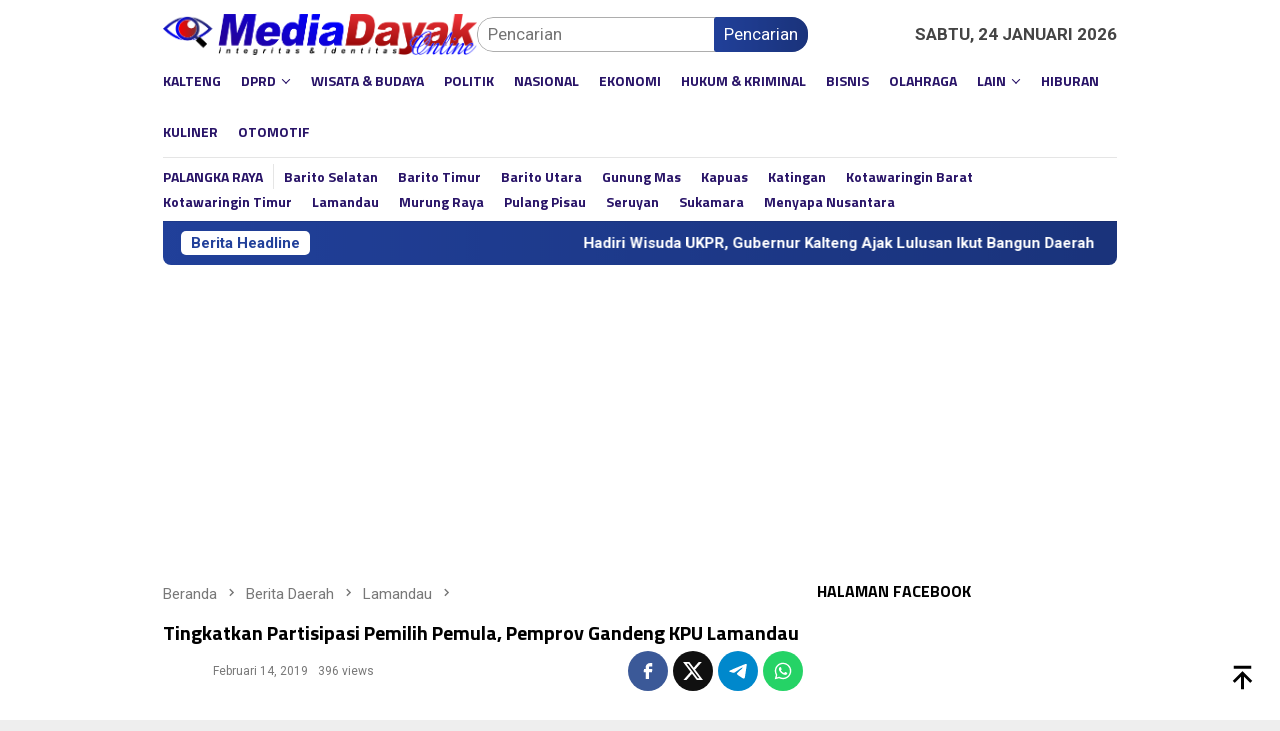

--- FILE ---
content_type: text/html; charset=UTF-8
request_url: https://mediadayak.id/tingkatkan-partisipasi-pemilih-pemula-pemprov-gandeng-kpu-lamandau/
body_size: 30970
content:
<!DOCTYPE html>
<html lang="id">
<head itemscope="itemscope" itemtype="http://schema.org/WebSite">
<meta charset="UTF-8">
<meta name="viewport" content="width=device-width, initial-scale=1">
<link rel="profile" href="https://gmpg.org/xfn/11">

<meta name='robots' content='index, follow, max-image-preview:large, max-snippet:-1, max-video-preview:-1' />
	<style>img:is([sizes="auto" i], [sizes^="auto," i]) { contain-intrinsic-size: 3000px 1500px }</style>
	
	
	<title>Tingkatkan Partisipasi Pemilih Pemula, Pemprov Gandeng KPU Lamandau</title>
	<link rel="canonical" href="https://mediadayak.id/tingkatkan-partisipasi-pemilih-pemula-pemprov-gandeng-kpu-lamandau/" />
	<meta property="og:locale" content="id_ID" />
	<meta property="og:type" content="article" />
	<meta property="og:title" content="Tingkatkan Partisipasi Pemilih Pemula, Pemprov Gandeng KPU Lamandau" />
	<meta property="og:description" content="Nanga Bulik, Media Dayak MEMBERIKAN - Wakil Bupati Lamandau, Riko Porwanto memberikan pemaparan terkait pemilu di sosialiasi yang dilakukan Pemprov Kalteng bersama KPU Lamandau di Nanga Bulik, Rabu (13/2). (Foto Antara Kalteng)  Pemerintah Provinsi (Pemprov) Kalimantan Tengah (Kalteng) menggandeng Komisi Pemilihan Umum Kabupaten Lamandau, gelar sosialisasi pelaksanaan pemilihan umum Presiden/Wakil Presiden dan legislatif tahun 2019. Sosialisasi itu sebagai upaya meningkatkan partisipasi pemilih berbagai elemen, khususnya pemilih pemula agar menggunakan haknya di pemilu tahun 2019, kata staf ahli Gubernur Kalteng bidang Ekonomi Pembangunan Yuas Ello di Nanga Bulik, Rabu (13/2). &quot;Pemilih pemula memang harus memahami pentingnya berpartisipasi dalam pemilu, dan memahami cara menentukan pilihan serta tata cara pencoblosan,&quot;tambah dia. Selain pemilih pemula, sosialisasi yang digelar Pemprov bersama KPU Lamandau itu juga menyasar manajemen dan karyawan perusahaan besar swasta (PBS), perwakilan dari unsur TNI, para Purnawirawan, serta tokoh masyarakat di kabupaten berjuluk Bumi Bahaum Bakuba. Yuas mengatakan, sosialisasi yang turut melibatkan Badan Pengawas Pemilu (Bawaslu) dan Pemerintah Kabupaten Lamandau itu harapannya membuat semua pihak dapat tergerak untuk berpartisipasi menggunakan hak pilihnya. &quot;Saya berharap seluruh masyarakat di kabupaten setempat, yang sudah terdaftar dalam DPT dapat menggunakan hak suaranya dengan datang ke TPS dan melakukan pencoblosan sesuai dengan hati nuraninya,&quot; harapnya. Baca juga: Gubernur Kalteng kecam banyaknya gambar caleg di bandara Sementara itu, Wakil Bupati Lamandau Riko Porwanto mengatakan, sejatinya pemkab dalam hal ini sangat mengapresiasi dan mendukung penuh langkah Pemrov Kalteng, dan penyelenggara pemilu untuk meningkatkan jumlah partisipasi pemilih pada pemilu serentak 2019. Ia meyakini dengan pembelajaran politik yang baik, maka dalam pemilu nantinya para pemilih pemula maupun masyarakat luas dapat menentukan pilihannya dengan cerdas dan cermat. &quot;Ingat, hasil suara yang diberikan nantinya, sangat menentukan kemajuan pemerintah selanjutnya,&quot; ucap Riko. Ia berharap KPU Lamandau dan pihak terkait lainnya terus melakukan sosialisasi ke masyarakat, khususnya kepada pelajar yang ada di sekolah-sekolah sebagai pemilih pemula. &quot;Jadi mereka dapat memahami tentang pentingnya memilih dan mengetahui tata cara pencoblosan yang benar,&quot; pungkas Riko. (Ant)" />
	<meta property="og:url" content="https://mediadayak.id/tingkatkan-partisipasi-pemilih-pemula-pemprov-gandeng-kpu-lamandau/" />
	<meta property="og:site_name" content="Media Dayak" />
	<meta property="article:published_time" content="2019-02-14T01:28:49+00:00" />
	<meta property="og:image" content="https://mediadayak.id/storage/2019/05/logo-media-dayak.jpg" />
	<meta property="og:image:width" content="960" />
	<meta property="og:image:height" content="720" />
	<meta property="og:image:type" content="image/jpeg" />
	<meta name="twitter:card" content="summary_large_image" />
	<meta name="twitter:creator" content="@MediaDayak" />
	<meta name="twitter:site" content="@MediaDayak" />
	<meta name="twitter:label1" content="Ditulis oleh" />
	<meta name="twitter:data1" content="" />
	<meta name="twitter:label2" content="Estimasi waktu membaca" />
	<meta name="twitter:data2" content="2 menit" />
	<script type="application/ld+json" class="yoast-schema-graph">{"@context":"https://schema.org","@graph":[{"@type":"Article","@id":"https://mediadayak.id/tingkatkan-partisipasi-pemilih-pemula-pemprov-gandeng-kpu-lamandau/#article","isPartOf":{"@id":"https://mediadayak.id/tingkatkan-partisipasi-pemilih-pemula-pemprov-gandeng-kpu-lamandau/"},"author":{"name":"","@id":""},"headline":"Tingkatkan Partisipasi Pemilih Pemula, Pemprov Gandeng KPU Lamandau","datePublished":"2019-02-14T01:28:49+00:00","mainEntityOfPage":{"@id":"https://mediadayak.id/tingkatkan-partisipasi-pemilih-pemula-pemprov-gandeng-kpu-lamandau/"},"wordCount":322,"commentCount":0,"publisher":{"@id":"https://mediadayak.id/#organization"},"image":{"@id":"https://mediadayak.id/tingkatkan-partisipasi-pemilih-pemula-pemprov-gandeng-kpu-lamandau/#primaryimage"},"thumbnailUrl":"","articleSection":["Lamandau"],"inLanguage":"id"},{"@type":"WebPage","@id":"https://mediadayak.id/tingkatkan-partisipasi-pemilih-pemula-pemprov-gandeng-kpu-lamandau/","url":"https://mediadayak.id/tingkatkan-partisipasi-pemilih-pemula-pemprov-gandeng-kpu-lamandau/","name":"Tingkatkan Partisipasi Pemilih Pemula, Pemprov Gandeng KPU Lamandau","isPartOf":{"@id":"https://mediadayak.id/#website"},"primaryImageOfPage":{"@id":"https://mediadayak.id/tingkatkan-partisipasi-pemilih-pemula-pemprov-gandeng-kpu-lamandau/#primaryimage"},"image":{"@id":"https://mediadayak.id/tingkatkan-partisipasi-pemilih-pemula-pemprov-gandeng-kpu-lamandau/#primaryimage"},"thumbnailUrl":"","datePublished":"2019-02-14T01:28:49+00:00","breadcrumb":{"@id":"https://mediadayak.id/tingkatkan-partisipasi-pemilih-pemula-pemprov-gandeng-kpu-lamandau/#breadcrumb"},"inLanguage":"id","potentialAction":[{"@type":"ReadAction","target":["https://mediadayak.id/tingkatkan-partisipasi-pemilih-pemula-pemprov-gandeng-kpu-lamandau/"]}]},{"@type":"ImageObject","inLanguage":"id","@id":"https://mediadayak.id/tingkatkan-partisipasi-pemilih-pemula-pemprov-gandeng-kpu-lamandau/#primaryimage","url":"","contentUrl":""},{"@type":"BreadcrumbList","@id":"https://mediadayak.id/tingkatkan-partisipasi-pemilih-pemula-pemprov-gandeng-kpu-lamandau/#breadcrumb","itemListElement":[{"@type":"ListItem","position":1,"name":"BERANDA","item":"https://mediadayak.id/"},{"@type":"ListItem","position":2,"name":"Olah Raga","item":"https://mediadayak.id/lifestyle/olah-raga/"},{"@type":"ListItem","position":3,"name":"Tingkatkan Partisipasi Pemilih Pemula, Pemprov Gandeng KPU Lamandau"}]},{"@type":"WebSite","@id":"https://mediadayak.id/#website","url":"https://mediadayak.id/","name":"Media Dayak","description":"Berita hari ini di Kalteng dan Indonesia | Integritas dan Identitas","publisher":{"@id":"https://mediadayak.id/#organization"},"alternateName":"MediaDayak","potentialAction":[{"@type":"SearchAction","target":{"@type":"EntryPoint","urlTemplate":"https://mediadayak.id/?s={search_term_string}"},"query-input":{"@type":"PropertyValueSpecification","valueRequired":true,"valueName":"search_term_string"}}],"inLanguage":"id"},{"@type":"Organization","@id":"https://mediadayak.id/#organization","name":"Media Dayak Bersama","url":"https://mediadayak.id/","logo":{"@type":"ImageObject","inLanguage":"id","@id":"https://mediadayak.id/#/schema/logo/image/","url":"https://mediadayak.id/storage/2019/05/logo-media-dayak.jpg","contentUrl":"https://mediadayak.id/storage/2019/05/logo-media-dayak.jpg","width":960,"height":720,"caption":"Media Dayak Bersama"},"image":{"@id":"https://mediadayak.id/#/schema/logo/image/"},"sameAs":["https://x.com/MediaDayak","https://www.instagram.com/mediadayak.online/","https://www.youtube.com/channel/UCUtNbFmfRtgQWQasrdYuijA"]},{"@type":"Person","@id":""}]}</script>
	


<link rel='dns-prefetch' href='//www.googletagmanager.com' />
<link rel='dns-prefetch' href='//fonts.googleapis.com' />
<link rel='dns-prefetch' href='//pagead2.googlesyndication.com' />
<style type="text/css" media="all">@font-face{font-family:'Roboto';font-style:italic;font-weight:300;font-stretch:100%;font-display:swap;src:url(https://fonts.gstatic.com/s/roboto/v49/KFOKCnqEu92Fr1Mu53ZEC9_Vu3r1gIhOszmOClHrs6ljXfMMLt_QuAX-k3Yi128m0kN2.woff2) format('woff2');unicode-range:U+0460-052F,U+1C80-1C8A,U+20B4,U+2DE0-2DFF,U+A640-A69F,U+FE2E-FE2F}@font-face{font-family:'Roboto';font-style:italic;font-weight:300;font-stretch:100%;font-display:swap;src:url(https://fonts.gstatic.com/s/roboto/v49/KFOKCnqEu92Fr1Mu53ZEC9_Vu3r1gIhOszmOClHrs6ljXfMMLt_QuAz-k3Yi128m0kN2.woff2) format('woff2');unicode-range:U+0301,U+0400-045F,U+0490-0491,U+04B0-04B1,U+2116}@font-face{font-family:'Roboto';font-style:italic;font-weight:300;font-stretch:100%;font-display:swap;src:url(https://fonts.gstatic.com/s/roboto/v49/KFOKCnqEu92Fr1Mu53ZEC9_Vu3r1gIhOszmOClHrs6ljXfMMLt_QuAT-k3Yi128m0kN2.woff2) format('woff2');unicode-range:U+1F00-1FFF}@font-face{font-family:'Roboto';font-style:italic;font-weight:300;font-stretch:100%;font-display:swap;src:url(https://fonts.gstatic.com/s/roboto/v49/KFOKCnqEu92Fr1Mu53ZEC9_Vu3r1gIhOszmOClHrs6ljXfMMLt_QuAv-k3Yi128m0kN2.woff2) format('woff2');unicode-range:U+0370-0377,U+037A-037F,U+0384-038A,U+038C,U+038E-03A1,U+03A3-03FF}@font-face{font-family:'Roboto';font-style:italic;font-weight:300;font-stretch:100%;font-display:swap;src:url(https://fonts.gstatic.com/s/roboto/v49/KFOKCnqEu92Fr1Mu53ZEC9_Vu3r1gIhOszmOClHrs6ljXfMMLt_QuHT-k3Yi128m0kN2.woff2) format('woff2');unicode-range:U+0302-0303,U+0305,U+0307-0308,U+0310,U+0312,U+0315,U+031A,U+0326-0327,U+032C,U+032F-0330,U+0332-0333,U+0338,U+033A,U+0346,U+034D,U+0391-03A1,U+03A3-03A9,U+03B1-03C9,U+03D1,U+03D5-03D6,U+03F0-03F1,U+03F4-03F5,U+2016-2017,U+2034-2038,U+203C,U+2040,U+2043,U+2047,U+2050,U+2057,U+205F,U+2070-2071,U+2074-208E,U+2090-209C,U+20D0-20DC,U+20E1,U+20E5-20EF,U+2100-2112,U+2114-2115,U+2117-2121,U+2123-214F,U+2190,U+2192,U+2194-21AE,U+21B0-21E5,U+21F1-21F2,U+21F4-2211,U+2213-2214,U+2216-22FF,U+2308-230B,U+2310,U+2319,U+231C-2321,U+2336-237A,U+237C,U+2395,U+239B-23B7,U+23D0,U+23DC-23E1,U+2474-2475,U+25AF,U+25B3,U+25B7,U+25BD,U+25C1,U+25CA,U+25CC,U+25FB,U+266D-266F,U+27C0-27FF,U+2900-2AFF,U+2B0E-2B11,U+2B30-2B4C,U+2BFE,U+3030,U+FF5B,U+FF5D,U+1D400-1D7FF,U+1EE00-1EEFF}@font-face{font-family:'Roboto';font-style:italic;font-weight:300;font-stretch:100%;font-display:swap;src:url(https://fonts.gstatic.com/s/roboto/v49/KFOKCnqEu92Fr1Mu53ZEC9_Vu3r1gIhOszmOClHrs6ljXfMMLt_QuGb-k3Yi128m0kN2.woff2) format('woff2');unicode-range:U+0001-000C,U+000E-001F,U+007F-009F,U+20DD-20E0,U+20E2-20E4,U+2150-218F,U+2190,U+2192,U+2194-2199,U+21AF,U+21E6-21F0,U+21F3,U+2218-2219,U+2299,U+22C4-22C6,U+2300-243F,U+2440-244A,U+2460-24FF,U+25A0-27BF,U+2800-28FF,U+2921-2922,U+2981,U+29BF,U+29EB,U+2B00-2BFF,U+4DC0-4DFF,U+FFF9-FFFB,U+10140-1018E,U+10190-1019C,U+101A0,U+101D0-101FD,U+102E0-102FB,U+10E60-10E7E,U+1D2C0-1D2D3,U+1D2E0-1D37F,U+1F000-1F0FF,U+1F100-1F1AD,U+1F1E6-1F1FF,U+1F30D-1F30F,U+1F315,U+1F31C,U+1F31E,U+1F320-1F32C,U+1F336,U+1F378,U+1F37D,U+1F382,U+1F393-1F39F,U+1F3A7-1F3A8,U+1F3AC-1F3AF,U+1F3C2,U+1F3C4-1F3C6,U+1F3CA-1F3CE,U+1F3D4-1F3E0,U+1F3ED,U+1F3F1-1F3F3,U+1F3F5-1F3F7,U+1F408,U+1F415,U+1F41F,U+1F426,U+1F43F,U+1F441-1F442,U+1F444,U+1F446-1F449,U+1F44C-1F44E,U+1F453,U+1F46A,U+1F47D,U+1F4A3,U+1F4B0,U+1F4B3,U+1F4B9,U+1F4BB,U+1F4BF,U+1F4C8-1F4CB,U+1F4D6,U+1F4DA,U+1F4DF,U+1F4E3-1F4E6,U+1F4EA-1F4ED,U+1F4F7,U+1F4F9-1F4FB,U+1F4FD-1F4FE,U+1F503,U+1F507-1F50B,U+1F50D,U+1F512-1F513,U+1F53E-1F54A,U+1F54F-1F5FA,U+1F610,U+1F650-1F67F,U+1F687,U+1F68D,U+1F691,U+1F694,U+1F698,U+1F6AD,U+1F6B2,U+1F6B9-1F6BA,U+1F6BC,U+1F6C6-1F6CF,U+1F6D3-1F6D7,U+1F6E0-1F6EA,U+1F6F0-1F6F3,U+1F6F7-1F6FC,U+1F700-1F7FF,U+1F800-1F80B,U+1F810-1F847,U+1F850-1F859,U+1F860-1F887,U+1F890-1F8AD,U+1F8B0-1F8BB,U+1F8C0-1F8C1,U+1F900-1F90B,U+1F93B,U+1F946,U+1F984,U+1F996,U+1F9E9,U+1FA00-1FA6F,U+1FA70-1FA7C,U+1FA80-1FA89,U+1FA8F-1FAC6,U+1FACE-1FADC,U+1FADF-1FAE9,U+1FAF0-1FAF8,U+1FB00-1FBFF}@font-face{font-family:'Roboto';font-style:italic;font-weight:300;font-stretch:100%;font-display:swap;src:url(https://fonts.gstatic.com/s/roboto/v49/KFOKCnqEu92Fr1Mu53ZEC9_Vu3r1gIhOszmOClHrs6ljXfMMLt_QuAf-k3Yi128m0kN2.woff2) format('woff2');unicode-range:U+0102-0103,U+0110-0111,U+0128-0129,U+0168-0169,U+01A0-01A1,U+01AF-01B0,U+0300-0301,U+0303-0304,U+0308-0309,U+0323,U+0329,U+1EA0-1EF9,U+20AB}@font-face{font-family:'Roboto';font-style:italic;font-weight:300;font-stretch:100%;font-display:swap;src:url(https://fonts.gstatic.com/s/roboto/v49/KFOKCnqEu92Fr1Mu53ZEC9_Vu3r1gIhOszmOClHrs6ljXfMMLt_QuAb-k3Yi128m0kN2.woff2) format('woff2');unicode-range:U+0100-02BA,U+02BD-02C5,U+02C7-02CC,U+02CE-02D7,U+02DD-02FF,U+0304,U+0308,U+0329,U+1D00-1DBF,U+1E00-1E9F,U+1EF2-1EFF,U+2020,U+20A0-20AB,U+20AD-20C0,U+2113,U+2C60-2C7F,U+A720-A7FF}@font-face{font-family:'Roboto';font-style:italic;font-weight:300;font-stretch:100%;font-display:swap;src:url(https://fonts.gstatic.com/s/roboto/v49/KFOKCnqEu92Fr1Mu53ZEC9_Vu3r1gIhOszmOClHrs6ljXfMMLt_QuAj-k3Yi128m0g.woff2) format('woff2');unicode-range:U+0000-00FF,U+0131,U+0152-0153,U+02BB-02BC,U+02C6,U+02DA,U+02DC,U+0304,U+0308,U+0329,U+2000-206F,U+20AC,U+2122,U+2191,U+2193,U+2212,U+2215,U+FEFF,U+FFFD}@font-face{font-family:'Roboto';font-display:block;font-style:normal;font-weight:400;font-stretch:100%;font-display:swap;src:url(https://fonts.gstatic.com/s/roboto/v49/KFO7CnqEu92Fr1ME7kSn66aGLdTylUAMa3GUBHMdazTgWw.woff2) format('woff2');unicode-range:U+0460-052F,U+1C80-1C8A,U+20B4,U+2DE0-2DFF,U+A640-A69F,U+FE2E-FE2F}@font-face{font-family:'Roboto';font-display:block;font-style:normal;font-weight:400;font-stretch:100%;font-display:swap;src:url(https://fonts.gstatic.com/s/roboto/v49/KFO7CnqEu92Fr1ME7kSn66aGLdTylUAMa3iUBHMdazTgWw.woff2) format('woff2');unicode-range:U+0301,U+0400-045F,U+0490-0491,U+04B0-04B1,U+2116}@font-face{font-family:'Roboto';font-display:block;font-style:normal;font-weight:400;font-stretch:100%;font-display:swap;src:url(https://fonts.gstatic.com/s/roboto/v49/KFO7CnqEu92Fr1ME7kSn66aGLdTylUAMa3CUBHMdazTgWw.woff2) format('woff2');unicode-range:U+1F00-1FFF}@font-face{font-family:'Roboto';font-display:block;font-style:normal;font-weight:400;font-stretch:100%;font-display:swap;src:url(https://fonts.gstatic.com/s/roboto/v49/KFO7CnqEu92Fr1ME7kSn66aGLdTylUAMa3-UBHMdazTgWw.woff2) format('woff2');unicode-range:U+0370-0377,U+037A-037F,U+0384-038A,U+038C,U+038E-03A1,U+03A3-03FF}@font-face{font-family:'Roboto';font-display:block;font-style:normal;font-weight:400;font-stretch:100%;font-display:swap;src:url(https://fonts.gstatic.com/s/roboto/v49/KFO7CnqEu92Fr1ME7kSn66aGLdTylUAMawCUBHMdazTgWw.woff2) format('woff2');unicode-range:U+0302-0303,U+0305,U+0307-0308,U+0310,U+0312,U+0315,U+031A,U+0326-0327,U+032C,U+032F-0330,U+0332-0333,U+0338,U+033A,U+0346,U+034D,U+0391-03A1,U+03A3-03A9,U+03B1-03C9,U+03D1,U+03D5-03D6,U+03F0-03F1,U+03F4-03F5,U+2016-2017,U+2034-2038,U+203C,U+2040,U+2043,U+2047,U+2050,U+2057,U+205F,U+2070-2071,U+2074-208E,U+2090-209C,U+20D0-20DC,U+20E1,U+20E5-20EF,U+2100-2112,U+2114-2115,U+2117-2121,U+2123-214F,U+2190,U+2192,U+2194-21AE,U+21B0-21E5,U+21F1-21F2,U+21F4-2211,U+2213-2214,U+2216-22FF,U+2308-230B,U+2310,U+2319,U+231C-2321,U+2336-237A,U+237C,U+2395,U+239B-23B7,U+23D0,U+23DC-23E1,U+2474-2475,U+25AF,U+25B3,U+25B7,U+25BD,U+25C1,U+25CA,U+25CC,U+25FB,U+266D-266F,U+27C0-27FF,U+2900-2AFF,U+2B0E-2B11,U+2B30-2B4C,U+2BFE,U+3030,U+FF5B,U+FF5D,U+1D400-1D7FF,U+1EE00-1EEFF}@font-face{font-family:'Roboto';font-display:block;font-style:normal;font-weight:400;font-stretch:100%;font-display:swap;src:url(https://fonts.gstatic.com/s/roboto/v49/KFO7CnqEu92Fr1ME7kSn66aGLdTylUAMaxKUBHMdazTgWw.woff2) format('woff2');unicode-range:U+0001-000C,U+000E-001F,U+007F-009F,U+20DD-20E0,U+20E2-20E4,U+2150-218F,U+2190,U+2192,U+2194-2199,U+21AF,U+21E6-21F0,U+21F3,U+2218-2219,U+2299,U+22C4-22C6,U+2300-243F,U+2440-244A,U+2460-24FF,U+25A0-27BF,U+2800-28FF,U+2921-2922,U+2981,U+29BF,U+29EB,U+2B00-2BFF,U+4DC0-4DFF,U+FFF9-FFFB,U+10140-1018E,U+10190-1019C,U+101A0,U+101D0-101FD,U+102E0-102FB,U+10E60-10E7E,U+1D2C0-1D2D3,U+1D2E0-1D37F,U+1F000-1F0FF,U+1F100-1F1AD,U+1F1E6-1F1FF,U+1F30D-1F30F,U+1F315,U+1F31C,U+1F31E,U+1F320-1F32C,U+1F336,U+1F378,U+1F37D,U+1F382,U+1F393-1F39F,U+1F3A7-1F3A8,U+1F3AC-1F3AF,U+1F3C2,U+1F3C4-1F3C6,U+1F3CA-1F3CE,U+1F3D4-1F3E0,U+1F3ED,U+1F3F1-1F3F3,U+1F3F5-1F3F7,U+1F408,U+1F415,U+1F41F,U+1F426,U+1F43F,U+1F441-1F442,U+1F444,U+1F446-1F449,U+1F44C-1F44E,U+1F453,U+1F46A,U+1F47D,U+1F4A3,U+1F4B0,U+1F4B3,U+1F4B9,U+1F4BB,U+1F4BF,U+1F4C8-1F4CB,U+1F4D6,U+1F4DA,U+1F4DF,U+1F4E3-1F4E6,U+1F4EA-1F4ED,U+1F4F7,U+1F4F9-1F4FB,U+1F4FD-1F4FE,U+1F503,U+1F507-1F50B,U+1F50D,U+1F512-1F513,U+1F53E-1F54A,U+1F54F-1F5FA,U+1F610,U+1F650-1F67F,U+1F687,U+1F68D,U+1F691,U+1F694,U+1F698,U+1F6AD,U+1F6B2,U+1F6B9-1F6BA,U+1F6BC,U+1F6C6-1F6CF,U+1F6D3-1F6D7,U+1F6E0-1F6EA,U+1F6F0-1F6F3,U+1F6F7-1F6FC,U+1F700-1F7FF,U+1F800-1F80B,U+1F810-1F847,U+1F850-1F859,U+1F860-1F887,U+1F890-1F8AD,U+1F8B0-1F8BB,U+1F8C0-1F8C1,U+1F900-1F90B,U+1F93B,U+1F946,U+1F984,U+1F996,U+1F9E9,U+1FA00-1FA6F,U+1FA70-1FA7C,U+1FA80-1FA89,U+1FA8F-1FAC6,U+1FACE-1FADC,U+1FADF-1FAE9,U+1FAF0-1FAF8,U+1FB00-1FBFF}@font-face{font-family:'Roboto';font-display:block;font-style:normal;font-weight:400;font-stretch:100%;font-display:swap;src:url(https://fonts.gstatic.com/s/roboto/v49/KFO7CnqEu92Fr1ME7kSn66aGLdTylUAMa3OUBHMdazTgWw.woff2) format('woff2');unicode-range:U+0102-0103,U+0110-0111,U+0128-0129,U+0168-0169,U+01A0-01A1,U+01AF-01B0,U+0300-0301,U+0303-0304,U+0308-0309,U+0323,U+0329,U+1EA0-1EF9,U+20AB}@font-face{font-family:'Roboto';font-display:block;font-style:normal;font-weight:400;font-stretch:100%;font-display:swap;src:url(https://fonts.gstatic.com/s/roboto/v49/KFO7CnqEu92Fr1ME7kSn66aGLdTylUAMa3KUBHMdazTgWw.woff2) format('woff2');unicode-range:U+0100-02BA,U+02BD-02C5,U+02C7-02CC,U+02CE-02D7,U+02DD-02FF,U+0304,U+0308,U+0329,U+1D00-1DBF,U+1E00-1E9F,U+1EF2-1EFF,U+2020,U+20A0-20AB,U+20AD-20C0,U+2113,U+2C60-2C7F,U+A720-A7FF}@font-face{font-family:'Roboto';font-display:block;font-style:normal;font-weight:400;font-stretch:100%;font-display:swap;src:url(https://fonts.gstatic.com/s/roboto/v49/KFO7CnqEu92Fr1ME7kSn66aGLdTylUAMa3yUBHMdazQ.woff2) format('woff2');unicode-range:U+0000-00FF,U+0131,U+0152-0153,U+02BB-02BC,U+02C6,U+02DA,U+02DC,U+0304,U+0308,U+0329,U+2000-206F,U+20AC,U+2122,U+2191,U+2193,U+2212,U+2215,U+FEFF,U+FFFD}@font-face{font-family:'Roboto';font-display:block;font-style:normal;font-weight:700;font-stretch:100%;font-display:swap;src:url(https://fonts.gstatic.com/s/roboto/v49/KFO7CnqEu92Fr1ME7kSn66aGLdTylUAMa3GUBHMdazTgWw.woff2) format('woff2');unicode-range:U+0460-052F,U+1C80-1C8A,U+20B4,U+2DE0-2DFF,U+A640-A69F,U+FE2E-FE2F}@font-face{font-family:'Roboto';font-display:block;font-style:normal;font-weight:700;font-stretch:100%;font-display:swap;src:url(https://fonts.gstatic.com/s/roboto/v49/KFO7CnqEu92Fr1ME7kSn66aGLdTylUAMa3iUBHMdazTgWw.woff2) format('woff2');unicode-range:U+0301,U+0400-045F,U+0490-0491,U+04B0-04B1,U+2116}@font-face{font-family:'Roboto';font-display:block;font-style:normal;font-weight:700;font-stretch:100%;font-display:swap;src:url(https://fonts.gstatic.com/s/roboto/v49/KFO7CnqEu92Fr1ME7kSn66aGLdTylUAMa3CUBHMdazTgWw.woff2) format('woff2');unicode-range:U+1F00-1FFF}@font-face{font-family:'Roboto';font-display:block;font-style:normal;font-weight:700;font-stretch:100%;font-display:swap;src:url(https://fonts.gstatic.com/s/roboto/v49/KFO7CnqEu92Fr1ME7kSn66aGLdTylUAMa3-UBHMdazTgWw.woff2) format('woff2');unicode-range:U+0370-0377,U+037A-037F,U+0384-038A,U+038C,U+038E-03A1,U+03A3-03FF}@font-face{font-family:'Roboto';font-display:block;font-style:normal;font-weight:700;font-stretch:100%;font-display:swap;src:url(https://fonts.gstatic.com/s/roboto/v49/KFO7CnqEu92Fr1ME7kSn66aGLdTylUAMawCUBHMdazTgWw.woff2) format('woff2');unicode-range:U+0302-0303,U+0305,U+0307-0308,U+0310,U+0312,U+0315,U+031A,U+0326-0327,U+032C,U+032F-0330,U+0332-0333,U+0338,U+033A,U+0346,U+034D,U+0391-03A1,U+03A3-03A9,U+03B1-03C9,U+03D1,U+03D5-03D6,U+03F0-03F1,U+03F4-03F5,U+2016-2017,U+2034-2038,U+203C,U+2040,U+2043,U+2047,U+2050,U+2057,U+205F,U+2070-2071,U+2074-208E,U+2090-209C,U+20D0-20DC,U+20E1,U+20E5-20EF,U+2100-2112,U+2114-2115,U+2117-2121,U+2123-214F,U+2190,U+2192,U+2194-21AE,U+21B0-21E5,U+21F1-21F2,U+21F4-2211,U+2213-2214,U+2216-22FF,U+2308-230B,U+2310,U+2319,U+231C-2321,U+2336-237A,U+237C,U+2395,U+239B-23B7,U+23D0,U+23DC-23E1,U+2474-2475,U+25AF,U+25B3,U+25B7,U+25BD,U+25C1,U+25CA,U+25CC,U+25FB,U+266D-266F,U+27C0-27FF,U+2900-2AFF,U+2B0E-2B11,U+2B30-2B4C,U+2BFE,U+3030,U+FF5B,U+FF5D,U+1D400-1D7FF,U+1EE00-1EEFF}@font-face{font-family:'Roboto';font-display:block;font-style:normal;font-weight:700;font-stretch:100%;font-display:swap;src:url(https://fonts.gstatic.com/s/roboto/v49/KFO7CnqEu92Fr1ME7kSn66aGLdTylUAMaxKUBHMdazTgWw.woff2) format('woff2');unicode-range:U+0001-000C,U+000E-001F,U+007F-009F,U+20DD-20E0,U+20E2-20E4,U+2150-218F,U+2190,U+2192,U+2194-2199,U+21AF,U+21E6-21F0,U+21F3,U+2218-2219,U+2299,U+22C4-22C6,U+2300-243F,U+2440-244A,U+2460-24FF,U+25A0-27BF,U+2800-28FF,U+2921-2922,U+2981,U+29BF,U+29EB,U+2B00-2BFF,U+4DC0-4DFF,U+FFF9-FFFB,U+10140-1018E,U+10190-1019C,U+101A0,U+101D0-101FD,U+102E0-102FB,U+10E60-10E7E,U+1D2C0-1D2D3,U+1D2E0-1D37F,U+1F000-1F0FF,U+1F100-1F1AD,U+1F1E6-1F1FF,U+1F30D-1F30F,U+1F315,U+1F31C,U+1F31E,U+1F320-1F32C,U+1F336,U+1F378,U+1F37D,U+1F382,U+1F393-1F39F,U+1F3A7-1F3A8,U+1F3AC-1F3AF,U+1F3C2,U+1F3C4-1F3C6,U+1F3CA-1F3CE,U+1F3D4-1F3E0,U+1F3ED,U+1F3F1-1F3F3,U+1F3F5-1F3F7,U+1F408,U+1F415,U+1F41F,U+1F426,U+1F43F,U+1F441-1F442,U+1F444,U+1F446-1F449,U+1F44C-1F44E,U+1F453,U+1F46A,U+1F47D,U+1F4A3,U+1F4B0,U+1F4B3,U+1F4B9,U+1F4BB,U+1F4BF,U+1F4C8-1F4CB,U+1F4D6,U+1F4DA,U+1F4DF,U+1F4E3-1F4E6,U+1F4EA-1F4ED,U+1F4F7,U+1F4F9-1F4FB,U+1F4FD-1F4FE,U+1F503,U+1F507-1F50B,U+1F50D,U+1F512-1F513,U+1F53E-1F54A,U+1F54F-1F5FA,U+1F610,U+1F650-1F67F,U+1F687,U+1F68D,U+1F691,U+1F694,U+1F698,U+1F6AD,U+1F6B2,U+1F6B9-1F6BA,U+1F6BC,U+1F6C6-1F6CF,U+1F6D3-1F6D7,U+1F6E0-1F6EA,U+1F6F0-1F6F3,U+1F6F7-1F6FC,U+1F700-1F7FF,U+1F800-1F80B,U+1F810-1F847,U+1F850-1F859,U+1F860-1F887,U+1F890-1F8AD,U+1F8B0-1F8BB,U+1F8C0-1F8C1,U+1F900-1F90B,U+1F93B,U+1F946,U+1F984,U+1F996,U+1F9E9,U+1FA00-1FA6F,U+1FA70-1FA7C,U+1FA80-1FA89,U+1FA8F-1FAC6,U+1FACE-1FADC,U+1FADF-1FAE9,U+1FAF0-1FAF8,U+1FB00-1FBFF}@font-face{font-family:'Roboto';font-display:block;font-style:normal;font-weight:700;font-stretch:100%;font-display:swap;src:url(https://fonts.gstatic.com/s/roboto/v49/KFO7CnqEu92Fr1ME7kSn66aGLdTylUAMa3OUBHMdazTgWw.woff2) format('woff2');unicode-range:U+0102-0103,U+0110-0111,U+0128-0129,U+0168-0169,U+01A0-01A1,U+01AF-01B0,U+0300-0301,U+0303-0304,U+0308-0309,U+0323,U+0329,U+1EA0-1EF9,U+20AB}@font-face{font-family:'Roboto';font-display:block;font-style:normal;font-weight:700;font-stretch:100%;font-display:swap;src:url(https://fonts.gstatic.com/s/roboto/v49/KFO7CnqEu92Fr1ME7kSn66aGLdTylUAMa3KUBHMdazTgWw.woff2) format('woff2');unicode-range:U+0100-02BA,U+02BD-02C5,U+02C7-02CC,U+02CE-02D7,U+02DD-02FF,U+0304,U+0308,U+0329,U+1D00-1DBF,U+1E00-1E9F,U+1EF2-1EFF,U+2020,U+20A0-20AB,U+20AD-20C0,U+2113,U+2C60-2C7F,U+A720-A7FF}@font-face{font-family:'Roboto';font-display:block;font-style:normal;font-weight:700;font-stretch:100%;font-display:swap;src:url(https://fonts.gstatic.com/s/roboto/v49/KFO7CnqEu92Fr1ME7kSn66aGLdTylUAMa3yUBHMdazQ.woff2) format('woff2');unicode-range:U+0000-00FF,U+0131,U+0152-0153,U+02BB-02BC,U+02C6,U+02DA,U+02DC,U+0304,U+0308,U+0329,U+2000-206F,U+20AC,U+2122,U+2191,U+2193,U+2212,U+2215,U+FEFF,U+FFFD}@font-face{font-family:'Titillium Web';font-style:italic;font-weight:400;font-display:swap;src:url(https://fonts.gstatic.com/s/titilliumweb/v19/NaPAcZTIAOhVxoMyOr9n_E7fdMbWAaxWTL6RsVo_.woff2) format('woff2');unicode-range:U+0100-02BA,U+02BD-02C5,U+02C7-02CC,U+02CE-02D7,U+02DD-02FF,U+0304,U+0308,U+0329,U+1D00-1DBF,U+1E00-1E9F,U+1EF2-1EFF,U+2020,U+20A0-20AB,U+20AD-20C0,U+2113,U+2C60-2C7F,U+A720-A7FF}@font-face{font-family:'Titillium Web';font-style:italic;font-weight:400;font-display:swap;src:url(https://fonts.gstatic.com/s/titilliumweb/v19/NaPAcZTIAOhVxoMyOr9n_E7fdMbWD6xWTL6RsQ.woff2) format('woff2');unicode-range:U+0000-00FF,U+0131,U+0152-0153,U+02BB-02BC,U+02C6,U+02DA,U+02DC,U+0304,U+0308,U+0329,U+2000-206F,U+20AC,U+2122,U+2191,U+2193,U+2212,U+2215,U+FEFF,U+FFFD}@font-face{font-family:'Titillium Web';font-display:block;font-style:normal;font-weight:300;font-display:swap;src:url(https://fonts.gstatic.com/s/titilliumweb/v19/NaPDcZTIAOhVxoMyOr9n_E7ffGjEGIVzY5abuWIGxA.woff2) format('woff2');unicode-range:U+0100-02BA,U+02BD-02C5,U+02C7-02CC,U+02CE-02D7,U+02DD-02FF,U+0304,U+0308,U+0329,U+1D00-1DBF,U+1E00-1E9F,U+1EF2-1EFF,U+2020,U+20A0-20AB,U+20AD-20C0,U+2113,U+2C60-2C7F,U+A720-A7FF}@font-face{font-family:'Titillium Web';font-display:block;font-style:normal;font-weight:300;font-display:swap;src:url(https://fonts.gstatic.com/s/titilliumweb/v19/NaPDcZTIAOhVxoMyOr9n_E7ffGjEGItzY5abuWI.woff2) format('woff2');unicode-range:U+0000-00FF,U+0131,U+0152-0153,U+02BB-02BC,U+02C6,U+02DA,U+02DC,U+0304,U+0308,U+0329,U+2000-206F,U+20AC,U+2122,U+2191,U+2193,U+2212,U+2215,U+FEFF,U+FFFD}@font-face{font-family:'Titillium Web';font-display:block;font-style:normal;font-weight:400;font-display:swap;src:url(https://fonts.gstatic.com/s/titilliumweb/v19/NaPecZTIAOhVxoMyOr9n_E7fdM3mDaZRbryhsA.woff2) format('woff2');unicode-range:U+0100-02BA,U+02BD-02C5,U+02C7-02CC,U+02CE-02D7,U+02DD-02FF,U+0304,U+0308,U+0329,U+1D00-1DBF,U+1E00-1E9F,U+1EF2-1EFF,U+2020,U+20A0-20AB,U+20AD-20C0,U+2113,U+2C60-2C7F,U+A720-A7FF}@font-face{font-family:'Titillium Web';font-display:block;font-style:normal;font-weight:400;font-display:swap;src:url(https://fonts.gstatic.com/s/titilliumweb/v19/NaPecZTIAOhVxoMyOr9n_E7fdMPmDaZRbrw.woff2) format('woff2');unicode-range:U+0000-00FF,U+0131,U+0152-0153,U+02BB-02BC,U+02C6,U+02DA,U+02DC,U+0304,U+0308,U+0329,U+2000-206F,U+20AC,U+2122,U+2191,U+2193,U+2212,U+2215,U+FEFF,U+FFFD}@font-face{font-family:'Titillium Web';font-display:block;font-style:normal;font-weight:700;font-display:swap;src:url(https://fonts.gstatic.com/s/titilliumweb/v19/NaPDcZTIAOhVxoMyOr9n_E7ffHjDGIVzY5abuWIGxA.woff2) format('woff2');unicode-range:U+0100-02BA,U+02BD-02C5,U+02C7-02CC,U+02CE-02D7,U+02DD-02FF,U+0304,U+0308,U+0329,U+1D00-1DBF,U+1E00-1E9F,U+1EF2-1EFF,U+2020,U+20A0-20AB,U+20AD-20C0,U+2113,U+2C60-2C7F,U+A720-A7FF}@font-face{font-family:'Titillium Web';font-display:block;font-style:normal;font-weight:700;font-display:swap;src:url(https://fonts.gstatic.com/s/titilliumweb/v19/NaPDcZTIAOhVxoMyOr9n_E7ffHjDGItzY5abuWI.woff2) format('woff2');unicode-range:U+0000-00FF,U+0131,U+0152-0153,U+02BB-02BC,U+02C6,U+02DA,U+02DC,U+0304,U+0308,U+0329,U+2000-206F,U+20AC,U+2122,U+2191,U+2193,U+2212,U+2215,U+FEFF,U+FFFD}</style>
<style id='rocket-lazyload-inline-css' type='text/css'>
.rll-youtube-player{position:relative;padding-bottom:56.23%;height:0;overflow:hidden;max-width:100%;}.rll-youtube-player:focus-within{outline: 2px solid currentColor;outline-offset: 5px;}.rll-youtube-player iframe{position:absolute;top:0;left:0;width:100%;height:100%;z-index:100;background:0 0}.rll-youtube-player img{bottom:0;display:block;left:0;margin:auto;max-width:100%;width:100%;position:absolute;right:0;top:0;border:none;height:auto;-webkit-transition:.4s all;-moz-transition:.4s all;transition:.4s all}.rll-youtube-player img:hover{-webkit-filter:brightness(75%)}.rll-youtube-player .play{height:100%;width:100%;left:0;top:0;position:absolute;background:url(https://mediadayak.id/modules/rocket-lazy-load/assets/img/youtube.png) no-repeat center;background-color: transparent !important;cursor:pointer;border:none;}
</style>
<link rel='stylesheet' id='wpo_min-header-0-css' href='https://mediadayak.id/core/cache/wpo-minify/1762076530/assets/wpo-minify-header-190b2ee3.min.css' type='text/css' media='all' />
<script type="text/javascript" src="https://mediadayak.id/core/cache/wpo-minify/1762076530/assets/wpo-minify-header-7ad60e45.min.js" id="wpo_min-header-0-js"></script>



<script type="text/javascript" src="https://www.googletagmanager.com/gtag/js?id=G-C91BE5N9PC" id="google_gtagjs-js" async></script>
<script type="text/javascript" id="google_gtagjs-js-after">
/* <![CDATA[ */
window.dataLayer = window.dataLayer || [];function gtag(){dataLayer.push(arguments);}
gtag("set","linker",{"domains":["mediadayak.id"]});
gtag("js", new Date());
gtag("set", "developer_id.dZTNiMT", true);
gtag("config", "G-C91BE5N9PC");
/* ]]> */
</script>
<link rel="alternate" title="oEmbed (JSON)" type="application/json+oembed" href="https://mediadayak.id/wp-json/oembed/1.0/embed?url=https%3A%2F%2Fmediadayak.id%2Ftingkatkan-partisipasi-pemilih-pemula-pemprov-gandeng-kpu-lamandau%2F" />
<link rel="alternate" title="oEmbed (XML)" type="text/xml+oembed" href="https://mediadayak.id/wp-json/oembed/1.0/embed?url=https%3A%2F%2Fmediadayak.id%2Ftingkatkan-partisipasi-pemilih-pemula-pemprov-gandeng-kpu-lamandau%2F&#038;format=xml" />
<script>var ms_grabbing_curosr = 'https://mediadayak.id/modules/09625ff41a/public/assets/css/common/grabbing.cur', ms_grab_curosr = 'https://mediadayak.id/modules/09625ff41a/public/assets/css/common/grab.cur';</script>

        <style type="text/css" id="pf-main-css">
            
				@media screen {
					.printfriendly {
						z-index: 1000; position: relative
					}
					.printfriendly a, .printfriendly a:link, .printfriendly a:visited, .printfriendly a:hover, .printfriendly a:active {
						font-weight: 600;
						cursor: pointer;
						text-decoration: none;
						border: none;
						-webkit-box-shadow: none;
						-moz-box-shadow: none;
						box-shadow: none;
						outline:none;
						font-size: 14px !important;
						color: #3AAA11 !important;
					}
					.printfriendly.pf-alignleft {
						float: left;
					}
					.printfriendly.pf-alignright {
						float: right;
					}
					.printfriendly.pf-aligncenter {
						justify-content: center;
						display: flex; align-items: center;
					}
				}

				.pf-button-img {
					border: none;
					-webkit-box-shadow: none;
					-moz-box-shadow: none;
					box-shadow: none;
					padding: 0;
					margin: 0;
					display: inline;
					vertical-align: middle;
				}

				img.pf-button-img + .pf-button-text {
					margin-left: 6px;
				}

				@media print {
					.printfriendly {
						display: none;
					}
				}
				        </style>

            
        <style type="text/css" id="pf-excerpt-styles">
          .pf-button.pf-button-excerpt {
              display: none;
           }
        </style>

            
<script async src="https://pagead2.googlesyndication.com/pagead/js/adsbygoogle.js?client=ca-pub-9704866083101763"
     crossorigin="anonymous"></script>
				
				<script>
				!function(f,b,e,v,n,t,s){if(f.fbq)return;n=f.fbq=function(){n.callMethod?
				n.callMethod.apply(n,arguments):n.queue.push(arguments)};if(!f._fbq)f._fbq=n;
				n.push=n;n.loaded=!0;n.version='2.0';n.queue=[];t=b.createElement(e);t.async=!0;
				t.src=v;s=b.getElementsByTagName(e)[0];s.parentNode.insertBefore(t,s)}(window,
				document,'script','https://connect.facebook.net/en_US/fbevents.js');

				fbq('init', '6222519108810');
				fbq('track', "PageView");</script>
				<noscript><img height="1" width="1" style="display:none"
				src="https://www.facebook.com/tr?id=6222519108810&ev=PageView&noscript=1"
				/></noscript>

<meta name="google-adsense-platform-account" content="ca-host-pub-2644536267352236">
<meta name="google-adsense-platform-domain" content="sitekit.withgoogle.com">



<script type="text/javascript" async="async" src="https://pagead2.googlesyndication.com/pagead/js/adsbygoogle.js?client=ca-pub-9704866083101763&amp;host=ca-host-pub-2644536267352236" crossorigin="anonymous"></script>


<link rel="icon" href="https://mediadayak.id/storage/2019/04/cropped-Logo-MD-60x60.png" sizes="32x32" />
<link rel="icon" href="https://mediadayak.id/storage/2019/04/cropped-Logo-MD.png" sizes="192x192" />
<link rel="apple-touch-icon" href="https://mediadayak.id/storage/2019/04/cropped-Logo-MD.png" />
<meta name="msapplication-TileImage" content="https://mediadayak.id/storage/2019/04/cropped-Logo-MD.png" />
		<style type="text/css" id="custom-css">
			.entry-main-single{
	margin-left:10px;
	margin-right:10px;
}		</style>
		<noscript><style id="rocket-lazyload-nojs-css">.rll-youtube-player, [data-lazy-src]{display:none !important;}</style></noscript></head>

<body data-rsssl=1 class="wp-singular post-template-default single single-post postid-26506 single-format-standard custom-background wp-theme-bloggingpro _masterslider _ms_version_3.11.0 metaslider-plugin gmr-theme idtheme kentooz gmr-sticky group-blog" itemscope="itemscope" itemtype="http://schema.org/WebPage">
<div id="full-container">
<a class="skip-link screen-reader-text" href="#main">Loncat ke konten</a>


<header id="masthead" class="site-header" role="banner" itemscope="itemscope" itemtype="http://schema.org/WPHeader">
	<div class="container">
					<div class="clearfix gmr-headwrapper">

				<div class="list-table clearfix">
					<div class="table-row">
						<div class="table-cell onlymobile-menu">
															<a id="gmr-responsive-menu" href="#menus" rel="nofollow" title="Menu Mobile"><svg xmlns="http://www.w3.org/2000/svg" xmlns:xlink="http://www.w3.org/1999/xlink" aria-hidden="true" role="img" width="1em" height="1em" preserveAspectRatio="xMidYMid meet" viewBox="0 0 24 24"><path d="M3 6h18v2H3V6m0 5h18v2H3v-2m0 5h18v2H3v-2z" fill="currentColor"/></svg><span class="screen-reader-text">Menu Mobile</span></a>
													</div>
												<div class="close-topnavmenu-wrap"><a id="close-topnavmenu-button" rel="nofollow" href="#"><svg xmlns="http://www.w3.org/2000/svg" xmlns:xlink="http://www.w3.org/1999/xlink" aria-hidden="true" role="img" width="1em" height="1em" preserveAspectRatio="xMidYMid meet" viewBox="0 0 24 24"><path d="M12 20c-4.41 0-8-3.59-8-8s3.59-8 8-8s8 3.59 8 8s-3.59 8-8 8m0-18C6.47 2 2 6.47 2 12s4.47 10 10 10s10-4.47 10-10S17.53 2 12 2m2.59 6L12 10.59L9.41 8L8 9.41L10.59 12L8 14.59L9.41 16L12 13.41L14.59 16L16 14.59L13.41 12L16 9.41L14.59 8z" fill="currentColor"/></svg></a></div>
												<div class="table-cell gmr-logo">
															<div class="logo-wrap">
									<a href="https://mediadayak.id/" class="custom-logo-link" itemprop="url" title="Media Dayak">
										<img src="data:image/svg+xml,%3Csvg%20xmlns='http://www.w3.org/2000/svg'%20viewBox='0%200%200%200'%3E%3C/svg%3E" alt="Media Dayak" title="Media Dayak" data-lazy-src="https://mediadayak.id/storage/2019/04/Logo-Media-Dayak.png" /><noscript><img src="https://mediadayak.id/storage/2019/04/Logo-Media-Dayak.png" alt="Media Dayak" title="Media Dayak" /></noscript>
									</a>
								</div>
														</div>
													<div class="table-cell search">
								<a id="search-menu-button-top" class="responsive-searchbtn pull-right" href="#" rel="nofollow"><svg xmlns="http://www.w3.org/2000/svg" xmlns:xlink="http://www.w3.org/1999/xlink" aria-hidden="true" role="img" width="1em" height="1em" preserveAspectRatio="xMidYMid meet" viewBox="0 0 24 24"><g fill="none"><path d="M21 21l-4.486-4.494M19 10.5a8.5 8.5 0 1 1-17 0a8.5 8.5 0 0 1 17 0z" stroke="currentColor" stroke-width="2" stroke-linecap="round"/></g></svg></a>
								<form method="get" id="search-topsearchform-container" class="gmr-searchform searchform topsearchform" action="https://mediadayak.id/">
									<input type="text" name="s" id="s" placeholder="Pencarian" />
									<button type="submit" class="topsearch-submit">Pencarian</button>
								</form>
							</div>
							<div class="table-cell gmr-table-date">
								<span class="gmr-top-date pull-right" data-lang="id"></span>
							</div>
											</div>
				</div>
							</div>
				</div>
</header>

<div class="top-header">
	<div class="container">
	<div class="gmr-menuwrap mainwrap-menu clearfix">
		<nav id="site-navigation" class="gmr-mainmenu" role="navigation" itemscope="itemscope" itemtype="http://schema.org/SiteNavigationElement">
			<ul id="primary-menu" class="menu"><li class="menu-item menu-item-type-menulogo-btn gmr-menulogo-btn"></li><li id="menu-item-56649" class="menu-item menu-item-type-taxonomy menu-item-object-category menu-item-56649"><a href="https://mediadayak.id/kalteng/" itemprop="url"><span itemprop="name">KALTENG</span></a></li>
<li id="menu-item-56444" class="menu-item menu-item-type-taxonomy menu-item-object-category menu-item-has-children menu-item-56444"><a href="https://mediadayak.id/legislatif/" itemprop="url"><span itemprop="name">DPRD</span></a>
<ul class="sub-menu">
	<li id="menu-item-56459" class="menu-item menu-item-type-taxonomy menu-item-object-category menu-item-56459"><a href="https://mediadayak.id/legislatif/dprd-prov-kalteng/" itemprop="url"><span itemprop="name">DPRD Prov.KALTENG</span></a></li>
	<li id="menu-item-56458" class="menu-item menu-item-type-taxonomy menu-item-object-category menu-item-56458"><a href="https://mediadayak.id/legislatif/dprd-kota-palangka-raya/" itemprop="url"><span itemprop="name">DPRD Kota Palangka Raya</span></a></li>
	<li id="menu-item-56448" class="menu-item menu-item-type-taxonomy menu-item-object-category menu-item-56448"><a href="https://mediadayak.id/legislatif/dprd-kab-gunung-mas/" itemprop="url"><span itemprop="name">DPRD Kab. Gunung Mas</span></a></li>
	<li id="menu-item-56456" class="menu-item menu-item-type-taxonomy menu-item-object-category menu-item-56456"><a href="https://mediadayak.id/legislatif/dprd-kab-seruyan/" itemprop="url"><span itemprop="name">DPRD Kab. Seruyan</span></a></li>
	<li id="menu-item-56445" class="menu-item menu-item-type-taxonomy menu-item-object-category menu-item-56445"><a href="https://mediadayak.id/legislatif/dprd-kab-barito-selatan/" itemprop="url"><span itemprop="name">DPRD Kab. Barito Selatan</span></a></li>
	<li id="menu-item-56446" class="menu-item menu-item-type-taxonomy menu-item-object-category menu-item-56446"><a href="https://mediadayak.id/legislatif/dprd-kab-barito-timur/" itemprop="url"><span itemprop="name">DPRD Kab. Barito Timur</span></a></li>
	<li id="menu-item-56447" class="menu-item menu-item-type-taxonomy menu-item-object-category menu-item-56447"><a href="https://mediadayak.id/legislatif/dprd-kab-barito-utara/" itemprop="url"><span itemprop="name">DPRD Kab. Barito Utara</span></a></li>
	<li id="menu-item-56449" class="menu-item menu-item-type-taxonomy menu-item-object-category menu-item-56449"><a href="https://mediadayak.id/legislatif/dprd-kab-kapuas/" itemprop="url"><span itemprop="name">DPRD Kab. Kapuas</span></a></li>
	<li id="menu-item-56450" class="menu-item menu-item-type-taxonomy menu-item-object-category menu-item-56450"><a href="https://mediadayak.id/legislatif/dprd-kab-katingan/" itemprop="url"><span itemprop="name">DPRD Kab. Katingan</span></a></li>
	<li id="menu-item-56451" class="menu-item menu-item-type-taxonomy menu-item-object-category menu-item-56451"><a href="https://mediadayak.id/legislatif/dprd-kab-kotawaringin-barat/" itemprop="url"><span itemprop="name">DPRD Kab. Kotawaringin Barat</span></a></li>
	<li id="menu-item-56452" class="menu-item menu-item-type-taxonomy menu-item-object-category menu-item-56452"><a href="https://mediadayak.id/legislatif/dprd-kab-kotawaringin-timur/" itemprop="url"><span itemprop="name">DPRD Kab. Kotawaringin Timur</span></a></li>
	<li id="menu-item-56453" class="menu-item menu-item-type-taxonomy menu-item-object-category menu-item-56453"><a href="https://mediadayak.id/legislatif/dprd-kab-lamandau/" itemprop="url"><span itemprop="name">DPRD Kab. Lamandau</span></a></li>
	<li id="menu-item-56454" class="menu-item menu-item-type-taxonomy menu-item-object-category menu-item-56454"><a href="https://mediadayak.id/legislatif/dprd-kab-murung-raya/" itemprop="url"><span itemprop="name">DPRD Kab. Murung Raya</span></a></li>
	<li id="menu-item-56455" class="menu-item menu-item-type-taxonomy menu-item-object-category menu-item-56455"><a href="https://mediadayak.id/legislatif/dprd-kab-pulang-pisau/" itemprop="url"><span itemprop="name">DPRD Kab. Pulang Pisau</span></a></li>
	<li id="menu-item-56457" class="menu-item menu-item-type-taxonomy menu-item-object-category menu-item-56457"><a href="https://mediadayak.id/legislatif/dprd-kab-sukamara/" itemprop="url"><span itemprop="name">DPRD Kab. Sukamara</span></a></li>
</ul>
</li>
<li id="menu-item-56469" class="menu-item menu-item-type-taxonomy menu-item-object-category menu-item-56469"><a href="https://mediadayak.id/kebudayaan-adat/" itemprop="url"><span itemprop="name">WISATA &#038; BUDAYA</span></a></li>
<li id="menu-item-56466" class="menu-item menu-item-type-taxonomy menu-item-object-category menu-item-56466"><a href="https://mediadayak.id/news/politik/" itemprop="url"><span itemprop="name">POLITIK</span></a></li>
<li id="menu-item-56464" class="menu-item menu-item-type-taxonomy menu-item-object-category menu-item-56464"><a href="https://mediadayak.id/news/nasional/" itemprop="url"><span itemprop="name">NASIONAL</span></a></li>
<li id="menu-item-56462" class="menu-item menu-item-type-taxonomy menu-item-object-category menu-item-56462"><a href="https://mediadayak.id/news/ekonomi/" itemprop="url"><span itemprop="name">EKONOMI</span></a></li>
<li id="menu-item-56463" class="menu-item menu-item-type-taxonomy menu-item-object-category menu-item-56463"><a href="https://mediadayak.id/news/hukum-kriminal/" itemprop="url"><span itemprop="name">HUKUM &#038; KRIMINAL</span></a></li>
<li id="menu-item-56461" class="menu-item menu-item-type-taxonomy menu-item-object-category menu-item-56461"><a href="https://mediadayak.id/news/bisnis/" itemprop="url"><span itemprop="name">BISNIS</span></a></li>
<li id="menu-item-56465" class="menu-item menu-item-type-taxonomy menu-item-object-category menu-item-56465"><a href="https://mediadayak.id/olahraga/" itemprop="url"><span itemprop="name">OLAHRAGA</span></a></li>
<li id="menu-item-56473" class="menu-item menu-item-type-custom menu-item-object-custom menu-item-has-children menu-item-56473"><a href="#" itemprop="url"><span itemprop="name">LAIN</span></a>
<ul class="sub-menu">
	<li id="menu-item-56475" class="menu-item menu-item-type-taxonomy menu-item-object-category menu-item-56475"><a href="https://mediadayak.id/opini/" itemprop="url"><span itemprop="name">OPINI</span></a></li>
	<li id="menu-item-56474" class="menu-item menu-item-type-taxonomy menu-item-object-category menu-item-56474"><a href="https://mediadayak.id/iklan/" itemprop="url"><span itemprop="name">IKLAN</span></a></li>
</ul>
</li>
<li id="menu-item-56468" class="menu-item menu-item-type-taxonomy menu-item-object-category menu-item-56468"><a href="https://mediadayak.id/hiburan/" itemprop="url"><span itemprop="name">Hiburan</span></a></li>
<li id="menu-item-56470" class="menu-item menu-item-type-taxonomy menu-item-object-category menu-item-56470"><a href="https://mediadayak.id/kuliner/" itemprop="url"><span itemprop="name">Kuliner</span></a></li>
<li id="menu-item-56472" class="menu-item menu-item-type-taxonomy menu-item-object-category menu-item-56472"><a href="https://mediadayak.id/otomotif/" itemprop="url"><span itemprop="name">Otomotif</span></a></li>
<li class="menu-item menu-item-type-search-btn gmr-search-btn pull-right"><a id="search-menu-button" href="#" rel="nofollow"><svg xmlns="http://www.w3.org/2000/svg" xmlns:xlink="http://www.w3.org/1999/xlink" aria-hidden="true" role="img" width="1em" height="1em" preserveAspectRatio="xMidYMid meet" viewBox="0 0 24 24"><g fill="none"><path d="M21 21l-4.486-4.494M19 10.5a8.5 8.5 0 1 1-17 0a8.5 8.5 0 0 1 17 0z" stroke="currentColor" stroke-width="2" stroke-linecap="round"/></g></svg></a><div class="search-dropdown search" id="search-dropdown-container"><form method="get" class="gmr-searchform searchform" action="https://mediadayak.id/"><input type="text" name="s" id="s" placeholder="Pencarian" /></form></div></li></ul>		</nav>
	</div>
		<div class="gmr-menuwrap secondwrap-menu clearfix">
		<nav id="site-navigation" class="gmr-mainmenu" role="navigation" itemscope="itemscope" itemtype="http://schema.org/SiteNavigationElement">
			<ul id="primary-menu" class="menu"><li id="menu-item-56482" class="menu-item menu-item-type-taxonomy menu-item-object-category menu-item-56482"><a href="https://mediadayak.id/berita-daerah/berita-daerah-terbaru-kota-palangka-raya/" itemprop="url"><span itemprop="name">Palangka Raya</span></a></li>
<li id="menu-item-56476" class="menu-item menu-item-type-taxonomy menu-item-object-category menu-item-56476"><a href="https://mediadayak.id/berita-daerah/berita-daerah-barito-selatan/" itemprop="url"><span itemprop="name">Barito Selatan</span></a></li>
<li id="menu-item-56477" class="menu-item menu-item-type-taxonomy menu-item-object-category menu-item-56477"><a href="https://mediadayak.id/berita-daerah/berita-daerah-barito-timur/" itemprop="url"><span itemprop="name">Barito Timur</span></a></li>
<li id="menu-item-56478" class="menu-item menu-item-type-taxonomy menu-item-object-category menu-item-56478"><a href="https://mediadayak.id/berita-daerah/barito-utara/" itemprop="url"><span itemprop="name">Barito Utara</span></a></li>
<li id="menu-item-56479" class="menu-item menu-item-type-taxonomy menu-item-object-category menu-item-56479"><a href="https://mediadayak.id/berita-daerah/gunung-mas/" itemprop="url"><span itemprop="name">Gunung Mas</span></a></li>
<li id="menu-item-56480" class="menu-item menu-item-type-taxonomy menu-item-object-category menu-item-56480"><a href="https://mediadayak.id/berita-daerah/kapuas/" itemprop="url"><span itemprop="name">Kapuas</span></a></li>
<li id="menu-item-56481" class="menu-item menu-item-type-taxonomy menu-item-object-category menu-item-56481"><a href="https://mediadayak.id/berita-daerah/katingan/" itemprop="url"><span itemprop="name">Katingan</span></a></li>
<li id="menu-item-56483" class="menu-item menu-item-type-taxonomy menu-item-object-category menu-item-56483"><a href="https://mediadayak.id/berita-daerah/kotawaringin-barat/" itemprop="url"><span itemprop="name">Kotawaringin Barat</span></a></li>
<li id="menu-item-56484" class="menu-item menu-item-type-taxonomy menu-item-object-category menu-item-56484"><a href="https://mediadayak.id/berita-daerah/kotawaringin-timur/" itemprop="url"><span itemprop="name">Kotawaringin Timur</span></a></li>
<li id="menu-item-56485" class="menu-item menu-item-type-taxonomy menu-item-object-category current-post-ancestor current-menu-parent current-post-parent menu-item-56485"><a href="https://mediadayak.id/berita-daerah/lamandau/" itemprop="url"><span itemprop="name">Lamandau</span></a></li>
<li id="menu-item-56486" class="menu-item menu-item-type-taxonomy menu-item-object-category menu-item-56486"><a href="https://mediadayak.id/berita-daerah/murung-raya/" itemprop="url"><span itemprop="name">Murung Raya</span></a></li>
<li id="menu-item-57380" class="menu-item menu-item-type-taxonomy menu-item-object-category menu-item-57380"><a href="https://mediadayak.id/berita-daerah/pulang-pisau/" itemprop="url"><span itemprop="name">Pulang Pisau</span></a></li>
<li id="menu-item-57381" class="menu-item menu-item-type-taxonomy menu-item-object-category menu-item-57381"><a href="https://mediadayak.id/berita-daerah/seruyan/" itemprop="url"><span itemprop="name">Seruyan</span></a></li>
<li id="menu-item-57382" class="menu-item menu-item-type-taxonomy menu-item-object-category menu-item-57382"><a href="https://mediadayak.id/berita-daerah/sukamara/" itemprop="url"><span itemprop="name">Sukamara</span></a></li>
<li id="menu-item-227041" class="menu-item menu-item-type-taxonomy menu-item-object-category menu-item-227041"><a href="https://mediadayak.id/menyapa-nusantara/" itemprop="url"><span itemprop="name">Menyapa Nusantara</span></a></li>
</ul>		</nav>
	</div>
			</div>
</div>
<div class="site inner-wrap" id="site-container">

<div class="container"><div class="gmr-topnotification"><div class="wrap-marquee"><div class="text-marquee">Berita Headline</div><span class="marquee">				<a href="https://mediadayak.id/hadiri-wisuda-ukpr-gubernur-kalteng-ajak-lulusan-ikut-bangun-daerah/" class="gmr-recent-marquee" title="Hadiri Wisuda UKPR, Gubernur Kalteng Ajak Lulusan Ikut Bangun Daerah">Hadiri Wisuda UKPR, Gubernur Kalteng Ajak Lulusan Ikut Bangun Daerah</a>
							<a href="https://mediadayak.id/bi-kalteng-perkuat-sinergi-dan-kolaborasi-data-ekonomi-lewat-temu-responden-2025/" class="gmr-recent-marquee" title="BI Kalteng Perkuat Sinergi dan Kolaborasi Data Ekonomi Lewat Temu Responden 2025">BI Kalteng Perkuat Sinergi dan Kolaborasi Data Ekonomi Lewat Temu Responden 2025</a>
							<a href="https://mediadayak.id/jasa-raharja-kalteng-paparkan-capaian-kinerja-dan-data-hingga-oktober-2025/" class="gmr-recent-marquee" title="Jasa Raharja Kalteng Paparkan Capaian Kinerja dan Data Hingga Oktober 2025">Jasa Raharja Kalteng Paparkan Capaian Kinerja dan Data Hingga Oktober 2025</a>
							<a href="https://mediadayak.id/kementerian-pkp-sektor-perumahan-jadi-pilar-utama-pertumbuhan-ekonomi/" class="gmr-recent-marquee" title="Kementerian PKP: Sektor Perumahan Jadi Pilar Utama Pertumbuhan Ekonomi">Kementerian PKP: Sektor Perumahan Jadi Pilar Utama Pertumbuhan Ekonomi</a>
							<a href="https://mediadayak.id/kpu-barito-utara-tetapkan-pasangan-h-shalahuddin-felix-sy-tingan-sebagai-bupati-dan-wakil-bupati-terpilih/" class="gmr-recent-marquee" title="KPU Barito Utara Tetapkan Pasangan H Shalahuddin–Felix SY Tingan sebagai Bupati dan Wakil Bupati Terpilih">KPU Barito Utara Tetapkan Pasangan H Shalahuddin–Felix SY Tingan sebagai Bupati dan Wakil Bupati Terpilih</a>
			</span></div></div></div>

	<div id="content" class="gmr-content">

		<div class="container">
			<div class="row">

<div id="primary" class="col-md-main">
	<div class="content-area gmr-single-wrap">
					<div class="breadcrumbs" itemscope itemtype="https://schema.org/BreadcrumbList">
																								<span class="first-item" itemprop="itemListElement" itemscope itemtype="https://schema.org/ListItem">
									<a itemscope itemtype="https://schema.org/WebPage" itemprop="item" itemid="https://mediadayak.id/" href="https://mediadayak.id/">
										<span itemprop="name">Beranda</span>
									</a>
									<span itemprop="position" content="1"></span>
								</span>
														<span class="separator"><svg xmlns="http://www.w3.org/2000/svg" xmlns:xlink="http://www.w3.org/1999/xlink" aria-hidden="true" role="img" width="1em" height="1em" preserveAspectRatio="xMidYMid meet" viewBox="0 0 24 24"><path d="M8.59 16.59L13.17 12L8.59 7.41L10 6l6 6l-6 6l-1.41-1.41z" fill="currentColor"/></svg></span>
																															<span class="0-item" itemprop="itemListElement" itemscope itemtype="http://schema.org/ListItem">
									<a itemscope itemtype="https://schema.org/WebPage" itemprop="item" itemid="https://mediadayak.id/berita-daerah/" href="https://mediadayak.id/berita-daerah/">
										<span itemprop="name">Berita Daerah</span>
									</a>
									<span itemprop="position" content="2"></span>
								</span>
														<span class="separator"><svg xmlns="http://www.w3.org/2000/svg" xmlns:xlink="http://www.w3.org/1999/xlink" aria-hidden="true" role="img" width="1em" height="1em" preserveAspectRatio="xMidYMid meet" viewBox="0 0 24 24"><path d="M8.59 16.59L13.17 12L8.59 7.41L10 6l6 6l-6 6l-1.41-1.41z" fill="currentColor"/></svg></span>
																															<span class="1-item" itemprop="itemListElement" itemscope itemtype="http://schema.org/ListItem">
									<a itemscope itemtype="https://schema.org/WebPage" itemprop="item" itemid="https://mediadayak.id/berita-daerah/lamandau/" href="https://mediadayak.id/berita-daerah/lamandau/">
										<span itemprop="name">Lamandau</span>
									</a>
									<span itemprop="position" content="3"></span>
								</span>
														<span class="separator"><svg xmlns="http://www.w3.org/2000/svg" xmlns:xlink="http://www.w3.org/1999/xlink" aria-hidden="true" role="img" width="1em" height="1em" preserveAspectRatio="xMidYMid meet" viewBox="0 0 24 24"><path d="M8.59 16.59L13.17 12L8.59 7.41L10 6l6 6l-6 6l-1.41-1.41z" fill="currentColor"/></svg></span>
																						<span class="last-item" itemscope itemtype="https://schema.org/ListItem">
							<span itemprop="name">Tingkatkan Partisipasi Pemilih Pemula, Pemprov Gandeng KPU Lamandau</span>
							<span itemprop="position" content="4"></span>
						</span>
															</div>
					<main id="main" class="site-main" role="main">
		<div class="inner-container">
			
<article id="post-26506" class="post-26506 post type-post status-publish format-standard has-post-thumbnail hentry category-lamandau" itemscope="itemscope" itemtype="http://schema.org/CreativeWork">
	<div class="gmr-box-content gmr-single">
		<header class="entry-header">
			<h1 class="entry-title" itemprop="headline">Tingkatkan Partisipasi Pemilih Pemula, Pemprov Gandeng KPU Lamandau</h1><div class="list-table clearfix"><div class="table-row"><div class="table-cell gmr-gravatar-metasingle"><a class="url" href="https://mediadayak.id/writer/" title="Permalink ke: " itemprop="url"></a></div><div class="table-cell gmr-content-metasingle"><div class="posted-by"> <span class="entry-author vcard" itemprop="author" itemscope="itemscope" itemtype="http://schema.org/person"><a class="url fn n" href="https://mediadayak.id/writer/" title="Permalink ke: " itemprop="url"><span itemprop="name"></span></a></span></div><div class="posted-on"><time class="entry-date published updated" itemprop="dateModified" datetime="2019-02-14T01:28:49+07:00">Februari 14, 2019</time><span class="meta-view">396 views</span></div></div><div class="table-cell gmr-content-share"><div class="pull-right"><ul class="gmr-socialicon-share"><li class="facebook"><a href="https://www.facebook.com/sharer/sharer.php?u=https%3A%2F%2Fmediadayak.id%2Ftingkatkan-partisipasi-pemilih-pemula-pemprov-gandeng-kpu-lamandau%2F" rel="nofollow" title="Sebarkan ini"><svg xmlns="http://www.w3.org/2000/svg" xmlns:xlink="http://www.w3.org/1999/xlink" aria-hidden="true" role="img" width="1em" height="1em" preserveAspectRatio="xMidYMid meet" viewBox="0 0 24 24"><g fill="none"><path d="M9.198 21.5h4v-8.01h3.604l.396-3.98h-4V7.5a1 1 0 0 1 1-1h3v-4h-3a5 5 0 0 0-5 5v2.01h-2l-.396 3.98h2.396v8.01z" fill="currentColor"/></g></svg></a></li><li class="twitter"><a href="https://twitter.com/intent/tweet?url=https%3A%2F%2Fmediadayak.id%2Ftingkatkan-partisipasi-pemilih-pemula-pemprov-gandeng-kpu-lamandau%2F&amp;text=Tingkatkan%20Partisipasi%20Pemilih%20Pemula%2C%20Pemprov%20Gandeng%20KPU%20Lamandau" rel="nofollow" title="Tweet ini"><svg xmlns="http://www.w3.org/2000/svg" aria-hidden="true" role="img" width="1em" height="1em" viewBox="0 0 24 24"><path fill="currentColor" d="M18.901 1.153h3.68l-8.04 9.19L24 22.846h-7.406l-5.8-7.584l-6.638 7.584H.474l8.6-9.83L0 1.154h7.594l5.243 6.932ZM17.61 20.644h2.039L6.486 3.24H4.298Z"/></svg></a></li><li class="telegram"><a href="https://t.me/share/url?url=https%3A%2F%2Fmediadayak.id%2Ftingkatkan-partisipasi-pemilih-pemula-pemprov-gandeng-kpu-lamandau%2F&amp;text=Tingkatkan%20Partisipasi%20Pemilih%20Pemula%2C%20Pemprov%20Gandeng%20KPU%20Lamandau" target="_blank" rel="nofollow" title="Telegram Share"><svg xmlns="http://www.w3.org/2000/svg" xmlns:xlink="http://www.w3.org/1999/xlink" aria-hidden="true" role="img" width="1em" height="1em" preserveAspectRatio="xMidYMid meet" viewBox="0 0 48 48"><path d="M41.42 7.309s3.885-1.515 3.56 2.164c-.107 1.515-1.078 6.818-1.834 12.553l-2.59 16.99s-.216 2.489-2.159 2.922c-1.942.432-4.856-1.515-5.396-1.948c-.432-.325-8.094-5.195-10.792-7.575c-.756-.65-1.62-1.948.108-3.463L33.648 18.13c1.295-1.298 2.59-4.328-2.806-.649l-15.11 10.28s-1.727 1.083-4.964.109l-7.016-2.165s-2.59-1.623 1.835-3.246c10.793-5.086 24.068-10.28 35.831-15.15z" fill="#000"/></svg></a></li><li class="whatsapp"><a href="https://api.whatsapp.com/send?text=Tingkatkan%20Partisipasi%20Pemilih%20Pemula%2C%20Pemprov%20Gandeng%20KPU%20Lamandau https%3A%2F%2Fmediadayak.id%2Ftingkatkan-partisipasi-pemilih-pemula-pemprov-gandeng-kpu-lamandau%2F" rel="nofollow" title="WhatsApp ini"><svg xmlns="http://www.w3.org/2000/svg" xmlns:xlink="http://www.w3.org/1999/xlink" aria-hidden="true" role="img" width="1em" height="1em" preserveAspectRatio="xMidYMid meet" viewBox="0 0 24 24"><path d="M12.04 2c-5.46 0-9.91 4.45-9.91 9.91c0 1.75.46 3.45 1.32 4.95L2.05 22l5.25-1.38c1.45.79 3.08 1.21 4.74 1.21c5.46 0 9.91-4.45 9.91-9.91c0-2.65-1.03-5.14-2.9-7.01A9.816 9.816 0 0 0 12.04 2m.01 1.67c2.2 0 4.26.86 5.82 2.42a8.225 8.225 0 0 1 2.41 5.83c0 4.54-3.7 8.23-8.24 8.23c-1.48 0-2.93-.39-4.19-1.15l-.3-.17l-3.12.82l.83-3.04l-.2-.32a8.188 8.188 0 0 1-1.26-4.38c.01-4.54 3.7-8.24 8.25-8.24M8.53 7.33c-.16 0-.43.06-.66.31c-.22.25-.87.86-.87 2.07c0 1.22.89 2.39 1 2.56c.14.17 1.76 2.67 4.25 3.73c.59.27 1.05.42 1.41.53c.59.19 1.13.16 1.56.1c.48-.07 1.46-.6 1.67-1.18c.21-.58.21-1.07.15-1.18c-.07-.1-.23-.16-.48-.27c-.25-.14-1.47-.74-1.69-.82c-.23-.08-.37-.12-.56.12c-.16.25-.64.81-.78.97c-.15.17-.29.19-.53.07c-.26-.13-1.06-.39-2-1.23c-.74-.66-1.23-1.47-1.38-1.72c-.12-.24-.01-.39.11-.5c.11-.11.27-.29.37-.44c.13-.14.17-.25.25-.41c.08-.17.04-.31-.02-.43c-.06-.11-.56-1.35-.77-1.84c-.2-.48-.4-.42-.56-.43c-.14 0-.3-.01-.47-.01z" fill="currentColor"/></svg></a></li></ul></div></div></div></div>		</header>

							<figure class="caption alignnone single-thumbnail">
						
											</figure>
							<div class="entry-content entry-content-single" itemprop="text">
			<div class="entry-main-single">
			<p><img fetchpriority="high" decoding="async" class="size-medium image-26507 aligncenter" src="data:image/svg+xml,%3Csvg%20xmlns='http://www.w3.org/2000/svg'%20viewBox='0%200%20300%20173'%3E%3C/svg%3E" alt="" width="300" height="173" data-lazy-src="https://mediadayak.com/wp-content/uploads/2019/02/lamandau-foto-1-e1550107661351-300x173.png" /><noscript><img fetchpriority="high" decoding="async" class="size-medium image-26507 aligncenter" src="https://mediadayak.com/wp-content/uploads/2019/02/lamandau-foto-1-e1550107661351-300x173.png" alt="" width="300" height="173" /></noscript>
<p style="text-align: justify;"><span style="color: #0000ff; font-size: 12pt;">Nanga Bulik, Media Dayak</span></p><div class="gmr-related-post gmr-gallery-related-insidepost"><div class="widget-title"><strong>Bacaan Lainnya</strong></div><ul><li><a href="https://mediadayak.id/isi-kekosongan-kepala-daerah-empat-pj-bupati-resmi-dilantik-dan-diambil-sumpah-janji/" itemprop="url" class="thumb-radius" title="Permalink ke: Isi Kekosongan Kepala Daerah, Empat Pj Bupati Resmi Dilantik dan Diambil Sumpah/Janji" rel="bookmark">Isi Kekosongan Kepala Daerah, Empat Pj Bupati Resmi Dilantik dan Diambil Sumpah/Janji</a></li><li><a href="https://mediadayak.id/kapolres-lamandau-terima-penghargaan-wbk-2023-di-musrenbang-polri/" itemprop="url" class="thumb-radius" title="Permalink ke: Kapolres Lamandau Terima Penghargaan WBK 2023 di Musrenbang Polri" rel="bookmark">Kapolres Lamandau Terima Penghargaan WBK 2023 di Musrenbang Polri</a></li><li><a href="https://mediadayak.id/hut-bhayangkara-ke-78-polres-lamandau-gelar-jalan-sehat-dan-family-gathering/" itemprop="url" class="thumb-radius" title="Permalink ke: HUT Bhayangkara ke-78 : Polres Lamandau Gelar Jalan Sehat dan Family Gathering" rel="bookmark">HUT Bhayangkara ke-78 : Polres Lamandau Gelar Jalan Sehat dan Family Gathering</a></li></ul></div>
<p style="text-align: justify;"><span style="font-size: 12pt;"><strong><span style="color: #000000;">MEMBERIKAN</span> &#8211;</strong> Wakil Bupati Lamandau, Riko Porwanto memberikan pemaparan terkait pemilu di sosialiasi yang dilakukan Pemprov Kalteng bersama KPU Lamandau di Nanga Bulik, Rabu (13/2). <strong>(Foto Antara Kalteng)</strong></span>
<p style="text-align: justify;"><span style="font-size: 12pt;"> Pemerintah Provinsi (Pemprov) Kalimantan Tengah (Kalteng) menggandeng Komisi Pemilihan Umum Kabupaten Lamandau, gelar sosialisasi pelaksanaan pemilihan umum Presiden/Wakil Presiden dan legislatif tahun 2019.</span>
<p style="text-align: justify;"><span style="font-size: 12pt;">Sosialisasi itu sebagai upaya meningkatkan partisipasi pemilih berbagai elemen, khususnya pemilih pemula agar menggunakan haknya di pemilu tahun 2019, kata staf ahli Gubernur Kalteng bidang Ekonomi Pembangunan Yuas Ello di Nanga Bulik, Rabu (13/2).</span>
<p style="text-align: justify;"><span style="font-size: 12pt;">&#8220;Pemilih pemula memang harus memahami pentingnya berpartisipasi dalam pemilu, dan memahami cara menentukan pilihan serta tata cara pencoblosan,&#8221;tambah dia.</span>
<p style="text-align: justify;"><span style="font-size: 12pt;">Selain pemilih pemula, sosialisasi yang digelar Pemprov bersama KPU Lamandau itu juga menyasar manajemen dan karyawan perusahaan besar swasta (PBS), perwakilan dari unsur TNI, para Purnawirawan, serta tokoh masyarakat di kabupaten berjuluk Bumi Bahaum Bakuba.</span>
<p style="text-align: justify;"><span style="font-size: 12pt;">Yuas mengatakan, sosialisasi yang turut melibatkan Badan Pengawas Pemilu (Bawaslu) dan Pemerintah Kabupaten Lamandau itu harapannya membuat semua pihak dapat tergerak untuk berpartisipasi menggunakan hak pilihnya.</span>
<p style="text-align: justify;"><span style="font-size: 12pt;">&#8220;Saya berharap seluruh masyarakat di kabupaten setempat, yang sudah terdaftar dalam DPT dapat menggunakan hak suaranya dengan datang ke TPS dan melakukan pencoblosan sesuai dengan hati nuraninya,&#8221; harapnya.</span>
<p><span style="font-size: 12pt;"><strong>Baca juga: </strong><a href="https://kalteng.antaranews.com/berita/301295/gubernur-kalteng-kecam-banyaknya-gambar-caleg-di-bandara"><strong>Gubernur Kalteng kecam banyaknya gambar caleg di bandara</strong></a></span>
<p style="text-align: justify;"><span style="font-size: 12pt;">Sementara itu, Wakil Bupati Lamandau Riko Porwanto mengatakan, sejatinya pemkab dalam hal ini sangat mengapresiasi dan mendukung penuh langkah Pemrov Kalteng, dan penyelenggara pemilu untuk meningkatkan jumlah partisipasi pemilih pada pemilu serentak 2019.</span>
<p style="text-align: justify;"><span style="font-size: 12pt;">Ia meyakini dengan pembelajaran politik yang baik, maka dalam pemilu nantinya para pemilih pemula maupun masyarakat luas dapat menentukan pilihannya dengan cerdas dan cermat.</span>
<p style="text-align: justify;"><span style="font-size: 12pt;">&#8220;Ingat, hasil suara yang diberikan nantinya, sangat menentukan kemajuan pemerintah selanjutnya,&#8221; ucap Riko.</span>
<p style="text-align: justify;"><span style="font-size: 12pt;">Ia berharap KPU Lamandau dan pihak terkait lainnya terus melakukan sosialisasi ke masyarakat, khususnya kepada pelajar yang ada di sekolah-sekolah sebagai pemilih pemula.</span>
<p style="text-align: justify;"><span style="font-size: 12pt;">&#8220;Jadi mereka dapat memahami tentang pentingnya memilih dan mengetahui tata cara pencoblosan yang benar,&#8221; pungkas Riko. </span><strong><span style="font-size: 12pt;">(Ant)</span>
<p></strong>
<div class="pdfprnt-buttons pdfprnt-buttons-post pdfprnt-bottom-right"><a href="https://mediadayak.id/tingkatkan-partisipasi-pemilih-pemula-pemprov-gandeng-kpu-lamandau/?print=print" class="pdfprnt-button pdfprnt-button-print" target="_blank"><img decoding="async" src="data:image/svg+xml,%3Csvg%20xmlns='http://www.w3.org/2000/svg'%20viewBox='0%200%200%200'%3E%3C/svg%3E" alt="image_print" title="Print Content" data-lazy-src="https://mediadayak.id/modules/feb7358261/images/print.png" /><noscript><img decoding="async" src="https://mediadayak.id/modules/feb7358261/images/print.png" alt="image_print" title="Print Content" /></noscript></a></div><div class="printfriendly pf-button pf-button-content pf-alignleft">
                    <a href="#" rel="nofollow" onclick="window.print(); return false;" title="Printer Friendly, PDF &#038; Email">
                    <img decoding="async" class="pf-button-img" src="data:image/svg+xml,%3Csvg%20xmlns='http://www.w3.org/2000/svg'%20viewBox='0%200%200%200'%3E%3C/svg%3E" alt="Print Friendly, PDF &#038; Email" style="width: 66px;height: 24px;"  data-lazy-src="https://cdn.printfriendly.com/buttons/print-button-gray.png" /><noscript><img decoding="async" class="pf-button-img" src="https://cdn.printfriendly.com/buttons/print-button-gray.png" alt="Print Friendly, PDF &#038; Email" style="width: 66px;height: 24px;"  /></noscript>
                    </a>
                </div>			</div>

			<footer class="entry-footer">
				<div class="clearfix"><div class="pull-left"></div><div class="pull-right"><div class="share-text">Sebarkan</div><ul class="gmr-socialicon-share"><li class="facebook"><a href="https://www.facebook.com/sharer/sharer.php?u=https%3A%2F%2Fmediadayak.id%2Ftingkatkan-partisipasi-pemilih-pemula-pemprov-gandeng-kpu-lamandau%2F" rel="nofollow" title="Sebarkan ini"><svg xmlns="http://www.w3.org/2000/svg" xmlns:xlink="http://www.w3.org/1999/xlink" aria-hidden="true" role="img" width="1em" height="1em" preserveAspectRatio="xMidYMid meet" viewBox="0 0 24 24"><g fill="none"><path d="M9.198 21.5h4v-8.01h3.604l.396-3.98h-4V7.5a1 1 0 0 1 1-1h3v-4h-3a5 5 0 0 0-5 5v2.01h-2l-.396 3.98h2.396v8.01z" fill="currentColor"/></g></svg></a></li><li class="twitter"><a href="https://twitter.com/intent/tweet?url=https%3A%2F%2Fmediadayak.id%2Ftingkatkan-partisipasi-pemilih-pemula-pemprov-gandeng-kpu-lamandau%2F&amp;text=Tingkatkan%20Partisipasi%20Pemilih%20Pemula%2C%20Pemprov%20Gandeng%20KPU%20Lamandau" rel="nofollow" title="Tweet ini"><svg xmlns="http://www.w3.org/2000/svg" aria-hidden="true" role="img" width="1em" height="1em" viewBox="0 0 24 24"><path fill="currentColor" d="M18.901 1.153h3.68l-8.04 9.19L24 22.846h-7.406l-5.8-7.584l-6.638 7.584H.474l8.6-9.83L0 1.154h7.594l5.243 6.932ZM17.61 20.644h2.039L6.486 3.24H4.298Z"/></svg></a></li><li class="telegram"><a href="https://t.me/share/url?url=https%3A%2F%2Fmediadayak.id%2Ftingkatkan-partisipasi-pemilih-pemula-pemprov-gandeng-kpu-lamandau%2F&amp;text=Tingkatkan%20Partisipasi%20Pemilih%20Pemula%2C%20Pemprov%20Gandeng%20KPU%20Lamandau" target="_blank" rel="nofollow" title="Telegram Share"><svg xmlns="http://www.w3.org/2000/svg" xmlns:xlink="http://www.w3.org/1999/xlink" aria-hidden="true" role="img" width="1em" height="1em" preserveAspectRatio="xMidYMid meet" viewBox="0 0 48 48"><path d="M41.42 7.309s3.885-1.515 3.56 2.164c-.107 1.515-1.078 6.818-1.834 12.553l-2.59 16.99s-.216 2.489-2.159 2.922c-1.942.432-4.856-1.515-5.396-1.948c-.432-.325-8.094-5.195-10.792-7.575c-.756-.65-1.62-1.948.108-3.463L33.648 18.13c1.295-1.298 2.59-4.328-2.806-.649l-15.11 10.28s-1.727 1.083-4.964.109l-7.016-2.165s-2.59-1.623 1.835-3.246c10.793-5.086 24.068-10.28 35.831-15.15z" fill="#000"/></svg></a></li><li class="whatsapp"><a href="https://api.whatsapp.com/send?text=Tingkatkan%20Partisipasi%20Pemilih%20Pemula%2C%20Pemprov%20Gandeng%20KPU%20Lamandau https%3A%2F%2Fmediadayak.id%2Ftingkatkan-partisipasi-pemilih-pemula-pemprov-gandeng-kpu-lamandau%2F" rel="nofollow" title="WhatsApp ini"><svg xmlns="http://www.w3.org/2000/svg" xmlns:xlink="http://www.w3.org/1999/xlink" aria-hidden="true" role="img" width="1em" height="1em" preserveAspectRatio="xMidYMid meet" viewBox="0 0 24 24"><path d="M12.04 2c-5.46 0-9.91 4.45-9.91 9.91c0 1.75.46 3.45 1.32 4.95L2.05 22l5.25-1.38c1.45.79 3.08 1.21 4.74 1.21c5.46 0 9.91-4.45 9.91-9.91c0-2.65-1.03-5.14-2.9-7.01A9.816 9.816 0 0 0 12.04 2m.01 1.67c2.2 0 4.26.86 5.82 2.42a8.225 8.225 0 0 1 2.41 5.83c0 4.54-3.7 8.23-8.24 8.23c-1.48 0-2.93-.39-4.19-1.15l-.3-.17l-3.12.82l.83-3.04l-.2-.32a8.188 8.188 0 0 1-1.26-4.38c.01-4.54 3.7-8.24 8.25-8.24M8.53 7.33c-.16 0-.43.06-.66.31c-.22.25-.87.86-.87 2.07c0 1.22.89 2.39 1 2.56c.14.17 1.76 2.67 4.25 3.73c.59.27 1.05.42 1.41.53c.59.19 1.13.16 1.56.1c.48-.07 1.46-.6 1.67-1.18c.21-.58.21-1.07.15-1.18c-.07-.1-.23-.16-.48-.27c-.25-.14-1.47-.74-1.69-.82c-.23-.08-.37-.12-.56.12c-.16.25-.64.81-.78.97c-.15.17-.29.19-.53.07c-.26-.13-1.06-.39-2-1.23c-.74-.66-1.23-1.47-1.38-1.72c-.12-.24-.01-.39.11-.5c.11-.11.27-.29.37-.44c.13-.14.17-.25.25-.41c.08-.17.04-.31-.02-.43c-.06-.11-.56-1.35-.77-1.84c-.2-.48-.4-.42-.56-.43c-.14 0-.3-.01-.47-.01z" fill="currentColor"/></svg></a></li></ul></div></div>
	<nav class="navigation post-navigation" aria-label="Pos">
		<h2 class="screen-reader-text">Navigasi pos</h2>
		<div class="nav-links"><div class="nav-previous"><a href="https://mediadayak.id/dprd-ingin-pemkab-bartim-terapkan-e-government-seperti-yogyakarta/" rel="prev"><span>Pos sebelumnya</span> DPRD ingin Pemkab Bartim terapkan e-Government seperti Yogyakarta</a></div><div class="nav-next"><a href="https://mediadayak.id/pemkab-lamandau-akan-lakukan-terhadap-1-813-tenaga-harian-lepas/" rel="next"><span>Pos berikutnya</span> Pemkab Lamandau Akan Lakukan Terhadap 1.813 Tenaga Harian Lepas</a></div></div>
	</nav>			</footer>
		</div>

	</div>

	<div class="gmr-related-post gmr-box-content gmr-gallery-related"><h3 class="widget-title">Pos terkait</h3><ul><li><div class="other-content-thumbnail"><a href="https://mediadayak.id/isi-kekosongan-kepala-daerah-empat-pj-bupati-resmi-dilantik-dan-diambil-sumpah-janji/" class="related-thumbnail thumb-radius" itemprop="url" title="Permalink ke: Isi Kekosongan Kepala Daerah, Empat Pj Bupati Resmi Dilantik dan Diambil Sumpah/Janji" rel="bookmark"><img width="200" height="112" src="data:image/svg+xml,%3Csvg%20xmlns='http://www.w3.org/2000/svg'%20viewBox='0%200%20200%20112'%3E%3C/svg%3E" class="attachment-medium size-medium post-image" alt="" decoding="async" data-lazy-srcset="https://mediadayak.id/storage/2024/08/IMG-20240811-WA0002-200x112.jpg 200w, https://mediadayak.id/storage/2024/08/IMG-20240811-WA0002-300x170.jpg 300w, https://mediadayak.id/storage/2024/08/IMG-20240811-WA0002-640x358.jpg 640w" data-lazy-sizes="(max-width: 200px) 100vw, 200px" title="IMG-20240811-WA0002" data-lazy-src="https://mediadayak.id/storage/2024/08/IMG-20240811-WA0002-200x112.jpg" /><noscript><img width="200" height="112" src="https://mediadayak.id/storage/2024/08/IMG-20240811-WA0002-200x112.jpg" class="attachment-medium size-medium post-image" alt="" decoding="async" srcset="https://mediadayak.id/storage/2024/08/IMG-20240811-WA0002-200x112.jpg 200w, https://mediadayak.id/storage/2024/08/IMG-20240811-WA0002-300x170.jpg 300w, https://mediadayak.id/storage/2024/08/IMG-20240811-WA0002-640x358.jpg 640w" sizes="(max-width: 200px) 100vw, 200px" title="IMG-20240811-WA0002" /></noscript></a></div><p><a href="https://mediadayak.id/isi-kekosongan-kepala-daerah-empat-pj-bupati-resmi-dilantik-dan-diambil-sumpah-janji/" itemprop="url" title="Permalink ke: Isi Kekosongan Kepala Daerah, Empat Pj Bupati Resmi Dilantik dan Diambil Sumpah/Janji" rel="bookmark">Isi Kekosongan Kepala Daerah, Empat Pj Bupati Resmi Dilantik dan Diambil Sumpah/Janji</a></p></li><li><div class="other-content-thumbnail"><a href="https://mediadayak.id/kapolres-lamandau-terima-penghargaan-wbk-2023-di-musrenbang-polri/" class="related-thumbnail thumb-radius" itemprop="url" title="Permalink ke: Kapolres Lamandau Terima Penghargaan WBK 2023 di Musrenbang Polri" rel="bookmark"><img width="200" height="112" src="data:image/svg+xml,%3Csvg%20xmlns='http://www.w3.org/2000/svg'%20viewBox='0%200%20200%20112'%3E%3C/svg%3E" class="attachment-medium size-medium post-image" alt="" decoding="async" data-lazy-srcset="https://mediadayak.id/storage/2024/07/IMG-20240709-WA0046-200x112.jpg 200w, https://mediadayak.id/storage/2024/07/IMG-20240709-WA0046-300x170.jpg 300w, https://mediadayak.id/storage/2024/07/IMG-20240709-WA0046-640x358.jpg 640w" data-lazy-sizes="auto, (max-width: 200px) 100vw, 200px" title="IMG-20240709-WA0046" data-lazy-src="https://mediadayak.id/storage/2024/07/IMG-20240709-WA0046-200x112.jpg" /><noscript><img width="200" height="112" src="https://mediadayak.id/storage/2024/07/IMG-20240709-WA0046-200x112.jpg" class="attachment-medium size-medium post-image" alt="" decoding="async" loading="lazy" srcset="https://mediadayak.id/storage/2024/07/IMG-20240709-WA0046-200x112.jpg 200w, https://mediadayak.id/storage/2024/07/IMG-20240709-WA0046-300x170.jpg 300w, https://mediadayak.id/storage/2024/07/IMG-20240709-WA0046-640x358.jpg 640w" sizes="auto, (max-width: 200px) 100vw, 200px" title="IMG-20240709-WA0046" /></noscript></a></div><p><a href="https://mediadayak.id/kapolres-lamandau-terima-penghargaan-wbk-2023-di-musrenbang-polri/" itemprop="url" title="Permalink ke: Kapolres Lamandau Terima Penghargaan WBK 2023 di Musrenbang Polri" rel="bookmark">Kapolres Lamandau Terima Penghargaan WBK 2023 di Musrenbang Polri</a></p></li><li><div class="other-content-thumbnail"><a href="https://mediadayak.id/hut-bhayangkara-ke-78-polres-lamandau-gelar-jalan-sehat-dan-family-gathering/" class="related-thumbnail thumb-radius" itemprop="url" title="Permalink ke: HUT Bhayangkara ke-78 : Polres Lamandau Gelar Jalan Sehat dan Family Gathering" rel="bookmark"><img width="200" height="112" src="data:image/svg+xml,%3Csvg%20xmlns='http://www.w3.org/2000/svg'%20viewBox='0%200%20200%20112'%3E%3C/svg%3E" class="attachment-medium size-medium post-image" alt="" decoding="async" data-lazy-srcset="https://mediadayak.id/storage/2024/06/IMG-20240622-WA0069-200x112.jpg 200w, https://mediadayak.id/storage/2024/06/IMG-20240622-WA0069-300x170.jpg 300w, https://mediadayak.id/storage/2024/06/IMG-20240622-WA0069-640x358.jpg 640w" data-lazy-sizes="auto, (max-width: 200px) 100vw, 200px" title="IMG-20240622-WA0069" data-lazy-src="https://mediadayak.id/storage/2024/06/IMG-20240622-WA0069-200x112.jpg" /><noscript><img width="200" height="112" src="https://mediadayak.id/storage/2024/06/IMG-20240622-WA0069-200x112.jpg" class="attachment-medium size-medium post-image" alt="" decoding="async" loading="lazy" srcset="https://mediadayak.id/storage/2024/06/IMG-20240622-WA0069-200x112.jpg 200w, https://mediadayak.id/storage/2024/06/IMG-20240622-WA0069-300x170.jpg 300w, https://mediadayak.id/storage/2024/06/IMG-20240622-WA0069-640x358.jpg 640w" sizes="auto, (max-width: 200px) 100vw, 200px" title="IMG-20240622-WA0069" /></noscript></a></div><p><a href="https://mediadayak.id/hut-bhayangkara-ke-78-polres-lamandau-gelar-jalan-sehat-dan-family-gathering/" itemprop="url" title="Permalink ke: HUT Bhayangkara ke-78 : Polres Lamandau Gelar Jalan Sehat dan Family Gathering" rel="bookmark">HUT Bhayangkara ke-78 : Polres Lamandau Gelar Jalan Sehat dan Family Gathering</a></p></li></ul></div>
	
</article>
		</div>
	</main>

	</div>
</div>


<aside id="secondary" class="widget-area col-md-sidebar pos-sticky" role="complementary" itemscope="itemscope" itemtype="http://schema.org/WPSideBar">
	<div id="custom_html-18" class="widget_text widget widget_custom_html"><h3 class="widget-title">Halaman Facebook</h3><div class="textwidget custom-html-widget"><iframe loading="lazy" src="about:blank" width="340" height="70" style="border:none;overflow:hidden" scrolling="no" frameborder="0" allowfullscreen="true" allow="autoplay; clipboard-write; encrypted-media; picture-in-picture; web-share" data-rocket-lazyload="fitvidscompatible" data-lazy-src="https://www.facebook.com/plugins/page.php?href=https%3A%2F%2Fwww.facebook.com%2FMedia-Dayak-Bersama-100970175343041&#038;tabs=linimasa&#038;width=340&#038;height=70&#038;small_header=true&#038;adapt_container_width=true&#038;hide_cover=true&#038;show_facepile=true&#038;appId=136610359784945"></iframe><noscript><iframe src="https://www.facebook.com/plugins/page.php?href=https%3A%2F%2Fwww.facebook.com%2FMedia-Dayak-Bersama-100970175343041&tabs=linimasa&width=340&height=70&small_header=true&adapt_container_width=true&hide_cover=true&show_facepile=true&appId=136610359784945" width="340" height="70" style="border:none;overflow:hidden" scrolling="no" frameborder="0" allowfullscreen="true" allow="autoplay; clipboard-write; encrypted-media; picture-in-picture; web-share"></iframe></noscript></div></div><div id="custom_html-21" class="widget_text widget widget_custom_html"><div class="textwidget custom-html-widget"><div id="metaslider-id-92795" style="width: 100%; margin: 0 auto;" class="ml-slider-3-102-0 metaslider metaslider-flex metaslider-92795 ml-slider ms-theme-default nav-hidden" role="region" aria-label="IKLAN KECIL KANAN ATAS" data-height="300" data-width="300">
    <div id="metaslider_container_92795">
        <div id="metaslider_92795">
            <ul class='slides'>
                <li style="display: block; width: 100%;" class="slide-258829 ms-image " aria-roledescription="slide" data-date="2025-04-15 09:35:21" data-slide-type="image"><img src="data:image/svg+xml,%3Csvg%20xmlns='http://www.w3.org/2000/svg'%20viewBox='0%200%20300%20300'%3E%3C/svg%3E" height="300" width="300" alt="" class="slider-92795 slide-258829 msDefaultImage" title="IMG-20250330-WA0056" data-lazy-src="https://mediadayak.id/storage/2025/03/IMG-20250330-WA0056-300x300.jpg" /><noscript><img src="https://mediadayak.id/storage/2025/03/IMG-20250330-WA0056-300x300.jpg" height="300" width="300" alt="" class="slider-92795 slide-258829 msDefaultImage" title="IMG-20250330-WA0056" /></noscript></li>
                <li style="display: none; width: 100%;" class="slide-258830 ms-image " aria-roledescription="slide" data-date="2025-04-15 09:35:39" data-slide-type="image"><img src="data:image/svg+xml,%3Csvg%20xmlns='http://www.w3.org/2000/svg'%20viewBox='0%200%20300%20300'%3E%3C/svg%3E" height="300" width="300" alt="" class="slider-92795 slide-258830 msDefaultImage" title="IMG-20250330-WA0055" data-lazy-src="https://mediadayak.id/storage/2025/03/IMG-20250330-WA0055-300x300.jpg" /><noscript><img src="https://mediadayak.id/storage/2025/03/IMG-20250330-WA0055-300x300.jpg" height="300" width="300" alt="" class="slider-92795 slide-258830 msDefaultImage" title="IMG-20250330-WA0055" /></noscript></li>
                <li style="display: none; width: 100%;" class="slide-258831 ms-image " aria-roledescription="slide" data-date="2025-04-15 09:35:47" data-slide-type="image"><img src="data:image/svg+xml,%3Csvg%20xmlns='http://www.w3.org/2000/svg'%20viewBox='0%200%20300%20300'%3E%3C/svg%3E" height="300" width="300" alt="" class="slider-92795 slide-258831 msDefaultImage" title="IMG-20250330-WA0057" data-lazy-src="https://mediadayak.id/storage/2025/03/IMG-20250330-WA0057-300x300.jpg" /><noscript><img src="https://mediadayak.id/storage/2025/03/IMG-20250330-WA0057-300x300.jpg" height="300" width="300" alt="" class="slider-92795 slide-258831 msDefaultImage" title="IMG-20250330-WA0057" /></noscript></li>
                <li style="display: none; width: 100%;" class="slide-258832 ms-image " aria-roledescription="slide" data-date="2025-04-15 09:35:52" data-slide-type="image"><img src="data:image/svg+xml,%3Csvg%20xmlns='http://www.w3.org/2000/svg'%20viewBox='0%200%20300%20300'%3E%3C/svg%3E" height="300" width="300" alt="" class="slider-92795 slide-258832 msDefaultImage" title="IMG-20250330-WA0058" data-lazy-src="https://mediadayak.id/storage/2025/03/IMG-20250330-WA0058-300x300.jpg" /><noscript><img src="https://mediadayak.id/storage/2025/03/IMG-20250330-WA0058-300x300.jpg" height="300" width="300" alt="" class="slider-92795 slide-258832 msDefaultImage" title="IMG-20250330-WA0058" /></noscript></li>
            </ul>
        </div>
        
    </div>
</div></div></div><div id="custom_html-2" class="widget_text widget widget_custom_html"><div class="textwidget custom-html-widget"></div></div><div id="bloggingpro-recentposts-16" class="widget bloggingpro-recentposts"><h3 class="widget-title">Pos Terbaru</h3>			<div class="gmr-recentposts-widget">
				<ul>
											<li class="listpost-gallery clearfix">
							<div class="gmr-rp-image thumb-radius gmr-rp-image-wrap">
								<a href="https://mediadayak.id/menuju-ketahanan-pangan-total-indonesia-siapkan-swasembada-gula-telur-dan-daging-ayam-2026/" itemprop="url" title="Permalink ke: Menuju Ketahanan Pangan Total: Indonesia Siapkan Swasembada Gula, Telur, dan Daging Ayam 2026"><div class="bg-gradient"></div></a>								<div class="gmr-rp-content">
																			<div class="gmr-metacontent">
											<span class="cat-links-content"><a href="https://mediadayak.id/news/nasional/" rel="category tag">Nasional</a></span><span class="byline">Januari 24, 2026</span>										</div>
																		<div class="gmr-rp-link clearfix">
										<a href="https://mediadayak.id/menuju-ketahanan-pangan-total-indonesia-siapkan-swasembada-gula-telur-dan-daging-ayam-2026/" itemprop="url" title="Permalink ke: Menuju Ketahanan Pangan Total: Indonesia Siapkan Swasembada Gula, Telur, dan Daging Ayam 2026">Menuju Ketahanan Pangan Total: Indonesia&hellip;</a>									</div>
								</div>
							</div>
						</li>
												<li class="listpost-gallery clearfix">
							<div class="gmr-rp-image thumb-radius gmr-rp-image-wrap">
								<a href="https://mediadayak.id/sapa-pahlawan-kebersihan-kota-satlantas-polres-seruyan-tebar-kebaikan-di-jumat-berkah/" itemprop="url" title="Permalink ke: Sapa Pahlawan Kebersihan Kota, Satlantas Polres Seruyan Tebar Kebaikan di &#8220;Jumat Berkah&#8221;"><img width="300" height="170" src="data:image/svg+xml,%3Csvg%20xmlns='http://www.w3.org/2000/svg'%20viewBox='0%200%20300%20170'%3E%3C/svg%3E" class="attachment-large size-large post-image" alt="" decoding="async" data-lazy-srcset="https://mediadayak.id/storage/2026/01/IMG-20260123-WA0080-300x170.jpg 300w, https://mediadayak.id/storage/2026/01/IMG-20260123-WA0080-200x112.jpg 200w" data-lazy-sizes="auto, (max-width: 300px) 100vw, 300px" title="IMG-20260123-WA0080" data-lazy-src="https://mediadayak.id/storage/2026/01/IMG-20260123-WA0080-300x170.jpg" /><noscript><img width="300" height="170" src="https://mediadayak.id/storage/2026/01/IMG-20260123-WA0080-300x170.jpg" class="attachment-large size-large post-image" alt="" decoding="async" loading="lazy" srcset="https://mediadayak.id/storage/2026/01/IMG-20260123-WA0080-300x170.jpg 300w, https://mediadayak.id/storage/2026/01/IMG-20260123-WA0080-200x112.jpg 200w" sizes="auto, (max-width: 300px) 100vw, 300px" title="IMG-20260123-WA0080" /></noscript><div class="bg-gradient"></div></a>								<div class="gmr-rp-content">
																			<div class="gmr-metacontent">
											<span class="cat-links-content"><a href="https://mediadayak.id/warta-kepolisian/" rel="category tag">Warta Kepolisian</a></span><span class="byline">Januari 23, 2026</span>										</div>
																		<div class="gmr-rp-link clearfix">
										<a href="https://mediadayak.id/sapa-pahlawan-kebersihan-kota-satlantas-polres-seruyan-tebar-kebaikan-di-jumat-berkah/" itemprop="url" title="Permalink ke: Sapa Pahlawan Kebersihan Kota, Satlantas Polres Seruyan Tebar Kebaikan di &#8220;Jumat Berkah&#8221;">Sapa Pahlawan Kebersihan Kota, Satlantas&hellip;</a>									</div>
								</div>
							</div>
						</li>
												<li class="listpost-gallery clearfix">
							<div class="gmr-rp-image thumb-radius gmr-rp-image-wrap">
								<a href="https://mediadayak.id/dekatkan-layanan-lewat-ujung-jari-polres-seruyan-masifkan-sosialisasi-call-center-110-di-kuala-pembuang/" itemprop="url" title="Permalink ke: Dekatkan Layanan Lewat Ujung Jari: Polres Seruyan Masifkan Sosialisasi Call Center 110 di Kuala Pembuang"><img width="300" height="170" src="data:image/svg+xml,%3Csvg%20xmlns='http://www.w3.org/2000/svg'%20viewBox='0%200%20300%20170'%3E%3C/svg%3E" class="attachment-large size-large post-image" alt="" decoding="async" data-lazy-srcset="https://mediadayak.id/storage/2026/01/IMG-20260123-WA0076-300x170.jpg 300w, https://mediadayak.id/storage/2026/01/IMG-20260123-WA0076-200x112.jpg 200w" data-lazy-sizes="auto, (max-width: 300px) 100vw, 300px" title="IMG-20260123-WA0076" data-lazy-src="https://mediadayak.id/storage/2026/01/IMG-20260123-WA0076-300x170.jpg" /><noscript><img width="300" height="170" src="https://mediadayak.id/storage/2026/01/IMG-20260123-WA0076-300x170.jpg" class="attachment-large size-large post-image" alt="" decoding="async" loading="lazy" srcset="https://mediadayak.id/storage/2026/01/IMG-20260123-WA0076-300x170.jpg 300w, https://mediadayak.id/storage/2026/01/IMG-20260123-WA0076-200x112.jpg 200w" sizes="auto, (max-width: 300px) 100vw, 300px" title="IMG-20260123-WA0076" /></noscript><div class="bg-gradient"></div></a>								<div class="gmr-rp-content">
																			<div class="gmr-metacontent">
											<span class="cat-links-content"><a href="https://mediadayak.id/warta-kepolisian/" rel="category tag">Warta Kepolisian</a></span><span class="byline">Januari 23, 2026</span>										</div>
																		<div class="gmr-rp-link clearfix">
										<a href="https://mediadayak.id/dekatkan-layanan-lewat-ujung-jari-polres-seruyan-masifkan-sosialisasi-call-center-110-di-kuala-pembuang/" itemprop="url" title="Permalink ke: Dekatkan Layanan Lewat Ujung Jari: Polres Seruyan Masifkan Sosialisasi Call Center 110 di Kuala Pembuang">Dekatkan Layanan Lewat Ujung Jari: Polre&hellip;</a>									</div>
								</div>
							</div>
						</li>
												<li class="listpost-gallery clearfix">
							<div class="gmr-rp-image thumb-radius gmr-rp-image-wrap">
								<a href="https://mediadayak.id/ibadah-nyaman-dan-khidmat-polres-seruyan-pastikan-pengamanan-ketat-di-sejumlah-masjid-besar/" itemprop="url" title="Permalink ke: Ibadah Nyaman dan Khidmat: Polres Seruyan Pastikan Pengamanan Ketat di Sejumlah Masjid Besar"><img width="300" height="170" src="data:image/svg+xml,%3Csvg%20xmlns='http://www.w3.org/2000/svg'%20viewBox='0%200%20300%20170'%3E%3C/svg%3E" class="attachment-large size-large post-image" alt="" decoding="async" data-lazy-srcset="https://mediadayak.id/storage/2026/01/IMG-20260123-WA0072-300x170.jpg 300w, https://mediadayak.id/storage/2026/01/IMG-20260123-WA0072-200x112.jpg 200w" data-lazy-sizes="auto, (max-width: 300px) 100vw, 300px" title="IMG-20260123-WA0072" data-lazy-src="https://mediadayak.id/storage/2026/01/IMG-20260123-WA0072-300x170.jpg" /><noscript><img width="300" height="170" src="https://mediadayak.id/storage/2026/01/IMG-20260123-WA0072-300x170.jpg" class="attachment-large size-large post-image" alt="" decoding="async" loading="lazy" srcset="https://mediadayak.id/storage/2026/01/IMG-20260123-WA0072-300x170.jpg 300w, https://mediadayak.id/storage/2026/01/IMG-20260123-WA0072-200x112.jpg 200w" sizes="auto, (max-width: 300px) 100vw, 300px" title="IMG-20260123-WA0072" /></noscript><div class="bg-gradient"></div></a>								<div class="gmr-rp-content">
																			<div class="gmr-metacontent">
											<span class="cat-links-content"><a href="https://mediadayak.id/warta-kepolisian/" rel="category tag">Warta Kepolisian</a></span><span class="byline">Januari 23, 2026</span>										</div>
																		<div class="gmr-rp-link clearfix">
										<a href="https://mediadayak.id/ibadah-nyaman-dan-khidmat-polres-seruyan-pastikan-pengamanan-ketat-di-sejumlah-masjid-besar/" itemprop="url" title="Permalink ke: Ibadah Nyaman dan Khidmat: Polres Seruyan Pastikan Pengamanan Ketat di Sejumlah Masjid Besar">Ibadah Nyaman dan Khidmat: Polres Seruya&hellip;</a>									</div>
								</div>
							</div>
						</li>
												<li class="listpost-gallery clearfix">
							<div class="gmr-rp-image thumb-radius gmr-rp-image-wrap">
								<a href="https://mediadayak.id/jaga-keselamatan-generasi-bangsa-personel-polres-seruyan-siaga-di-zona-sekolah/" itemprop="url" title="Permalink ke: Jaga Keselamatan Generasi Bangsa, Personel Polres Seruyan Siaga di Zona Sekolah"><img width="300" height="170" src="data:image/svg+xml,%3Csvg%20xmlns='http://www.w3.org/2000/svg'%20viewBox='0%200%20300%20170'%3E%3C/svg%3E" class="attachment-large size-large post-image" alt="" decoding="async" data-lazy-srcset="https://mediadayak.id/storage/2026/01/IMG-20260123-WA0065-300x170.jpg 300w, https://mediadayak.id/storage/2026/01/IMG-20260123-WA0065-200x112.jpg 200w" data-lazy-sizes="auto, (max-width: 300px) 100vw, 300px" title="IMG-20260123-WA0065" data-lazy-src="https://mediadayak.id/storage/2026/01/IMG-20260123-WA0065-300x170.jpg" /><noscript><img width="300" height="170" src="https://mediadayak.id/storage/2026/01/IMG-20260123-WA0065-300x170.jpg" class="attachment-large size-large post-image" alt="" decoding="async" loading="lazy" srcset="https://mediadayak.id/storage/2026/01/IMG-20260123-WA0065-300x170.jpg 300w, https://mediadayak.id/storage/2026/01/IMG-20260123-WA0065-200x112.jpg 200w" sizes="auto, (max-width: 300px) 100vw, 300px" title="IMG-20260123-WA0065" /></noscript><div class="bg-gradient"></div></a>								<div class="gmr-rp-content">
																			<div class="gmr-metacontent">
											<span class="cat-links-content"><a href="https://mediadayak.id/warta-kepolisian/" rel="category tag">Warta Kepolisian</a></span><span class="byline">Januari 23, 2026</span>										</div>
																		<div class="gmr-rp-link clearfix">
										<a href="https://mediadayak.id/jaga-keselamatan-generasi-bangsa-personel-polres-seruyan-siaga-di-zona-sekolah/" itemprop="url" title="Permalink ke: Jaga Keselamatan Generasi Bangsa, Personel Polres Seruyan Siaga di Zona Sekolah">Jaga Keselamatan Generasi Bangsa, Person&hellip;</a>									</div>
								</div>
							</div>
						</li>
										</ul>
			</div>
		</div></aside>

			</div>
		</div>

			</div>

</div>

<div class="footer-container">
	<div class="container">
					<div id="footer-sidebar" class="widget-footer" role="complementary">
				<div class="row">
											<div class="footer-column col-md-3">
							<div id="text-7" class="widget widget_text"><h3 class="widget-title">Tentang Media Dayak</h3>			<div class="textwidget"><p><img decoding="async" class="alignnone size-medium image-55" src="data:image/svg+xml,%3Csvg%20xmlns='http://www.w3.org/2000/svg'%20viewBox='0%200%20200%2026'%3E%3C/svg%3E" alt="" width="200" height="26" data-lazy-srcset="https://mediadayak.id/storage/2019/04/Logo-Media-Dayak-300x39.png 300w, https://mediadayak.id/storage/2019/04/Logo-Media-Dayak-768x100.png 768w, https://mediadayak.id/storage/2019/04/Logo-Media-Dayak-1024x133.png 1024w" data-lazy-sizes="auto, (max-width: 200px) 100vw, 200px" data-lazy-src="https://mediadayak.id/storage/2019/04/Logo-Media-Dayak-300x39.png" /><noscript><img loading="lazy" decoding="async" class="alignnone size-medium image-55" src="https://mediadayak.id/storage/2019/04/Logo-Media-Dayak-300x39.png" alt="" width="200" height="26" srcset="https://mediadayak.id/storage/2019/04/Logo-Media-Dayak-300x39.png 300w, https://mediadayak.id/storage/2019/04/Logo-Media-Dayak-768x100.png 768w, https://mediadayak.id/storage/2019/04/Logo-Media-Dayak-1024x133.png 1024w" sizes="auto, (max-width: 200px) 100vw, 200px" /></noscript></p>
<p><strong>Media Dayak</strong> adalah media online terlengkap dan terpercaya di Kalimantan Tengah, menyajikan informasi-informasi seputar Berita Daerah dan Nasional. Media Dayak telah terverifikasi Dewan Pers.</p>
</div>
		</div>						</div>
																<div class="footer-column col-md-3">
							<div id="bloggingpro-mostview-5" class="widget bloggingpro-mostview"><h3 class="widget-title">Paling Banyak Dilihat</h3>
			<div class="gmr-recentposts-widget">
				<ul>
					<li class="listpost clearfix">							<div class="list-table clearfix">
								<div class="table-row">
																				<div class="table-cell gmr-rp-thumb thumb-radius">
												<a href="https://mediadayak.id/dana-pembangunan-gumas-tergerus-akibat-pengurangan-tkd-jaya-warning-jangan-ada-yang-coba-coba-cari-panggung/" itemprop="url" title="Permalink ke: Dana Pembangunan Gumas Tergerus akibat Pengurangan TKD, Jaya Warning Jangan Ada yang Coba-Coba Cari Panggung!"><img width="60" height="60" src="data:image/svg+xml,%3Csvg%20xmlns='http://www.w3.org/2000/svg'%20viewBox='0%200%2060%2060'%3E%3C/svg%3E" class="attachment-thumbnail size-thumbnail post-image" alt="" decoding="async" title="WhatsApp Image 2025-11-28 at 21.22.01" data-lazy-src="https://mediadayak.id/storage/2025/11/WhatsApp-Image-2025-11-28-at-21.22.01-60x60.jpeg" /><noscript><img width="60" height="60" src="https://mediadayak.id/storage/2025/11/WhatsApp-Image-2025-11-28-at-21.22.01-60x60.jpeg" class="attachment-thumbnail size-thumbnail post-image" alt="" decoding="async" loading="lazy" title="WhatsApp Image 2025-11-28 at 21.22.01" /></noscript></a>											</div>
																				<div class="table-cell">
																					<div class="gmr-metacontent">
												<span class="cat-links-content"><a href="https://mediadayak.id/berita-daerah/gunung-mas/" rel="category tag">Gunung Mas</a></span><span class="meta-view">1,984 views</span>											</div>
																				<div class="gmr-rp-link">
											<a href="https://mediadayak.id/dana-pembangunan-gumas-tergerus-akibat-pengurangan-tkd-jaya-warning-jangan-ada-yang-coba-coba-cari-panggung/" itemprop="url" title="Permalink ke: Dana Pembangunan Gumas Tergerus akibat Pengurangan TKD, Jaya Warning Jangan Ada yang Coba-Coba Cari Panggung!">Dana Pembangunan Gumas Tergerus akibat P&hellip;</a>										</div>
									</div>
								</div>
							</div>
						</li><li class="listpost clearfix">							<div class="list-table clearfix">
								<div class="table-row">
																				<div class="table-cell gmr-rp-thumb thumb-radius">
												<a href="https://mediadayak.id/hadiri-wisuda-ukpr-gubernur-kalteng-ajak-lulusan-ikut-bangun-daerah/" itemprop="url" title="Permalink ke: Hadiri Wisuda UKPR, Gubernur Kalteng Ajak Lulusan Ikut Bangun Daerah"><img width="60" height="60" src="data:image/svg+xml,%3Csvg%20xmlns='http://www.w3.org/2000/svg'%20viewBox='0%200%2060%2060'%3E%3C/svg%3E" class="attachment-thumbnail size-thumbnail post-image" alt="" decoding="async" title="IMG-20251129-WA0018" data-lazy-src="https://mediadayak.id/storage/2025/11/IMG-20251129-WA0018-60x60.jpg" /><noscript><img width="60" height="60" src="https://mediadayak.id/storage/2025/11/IMG-20251129-WA0018-60x60.jpg" class="attachment-thumbnail size-thumbnail post-image" alt="" decoding="async" loading="lazy" title="IMG-20251129-WA0018" /></noscript></a>											</div>
																				<div class="table-cell">
																					<div class="gmr-metacontent">
												<span class="cat-links-content"><a href="https://mediadayak.id/headline-news/" rel="category tag">HEADLINE NEWS</a>, <a href="https://mediadayak.id/kalteng/" rel="category tag">Kalteng</a>, <a href="https://mediadayak.id/berita-daerah/berita-daerah-terbaru-kota-palangka-raya/" rel="category tag">Kota Palangka Raya</a></span><span class="meta-view">927 views</span>											</div>
																				<div class="gmr-rp-link">
											<a href="https://mediadayak.id/hadiri-wisuda-ukpr-gubernur-kalteng-ajak-lulusan-ikut-bangun-daerah/" itemprop="url" title="Permalink ke: Hadiri Wisuda UKPR, Gubernur Kalteng Ajak Lulusan Ikut Bangun Daerah">Hadiri Wisuda UKPR, Gubernur Kalteng Aja&hellip;</a>										</div>
									</div>
								</div>
							</div>
						</li><li class="listpost clearfix">							<div class="list-table clearfix">
								<div class="table-row">
																				<div class="table-cell gmr-rp-thumb thumb-radius">
												<a href="https://mediadayak.id/wakil-rakyat-minta-perizinan-perusahaan-di-kalteng-perhatikan-dampak-lingkungan/" itemprop="url" title="Permalink ke: Wakil Rakyat Minta Perizinan Perusahaan di Kalteng Perhatikan Dampak Lingkungan"><img width="60" height="60" src="data:image/svg+xml,%3Csvg%20xmlns='http://www.w3.org/2000/svg'%20viewBox='0%200%2060%2060'%3E%3C/svg%3E" class="attachment-thumbnail size-thumbnail post-image" alt="" decoding="async" title="1000281958" data-lazy-src="https://mediadayak.id/storage/2026/01/1000281958-60x60.jpg" /><noscript><img width="60" height="60" src="https://mediadayak.id/storage/2026/01/1000281958-60x60.jpg" class="attachment-thumbnail size-thumbnail post-image" alt="" decoding="async" loading="lazy" title="1000281958" /></noscript></a>											</div>
																				<div class="table-cell">
																					<div class="gmr-metacontent">
												<span class="cat-links-content"><a href="https://mediadayak.id/legislatif/dprd-prov-kalteng/" rel="category tag">DPRD Prov.KALTENG</a></span><span class="meta-view">882 views</span>											</div>
																				<div class="gmr-rp-link">
											<a href="https://mediadayak.id/wakil-rakyat-minta-perizinan-perusahaan-di-kalteng-perhatikan-dampak-lingkungan/" itemprop="url" title="Permalink ke: Wakil Rakyat Minta Perizinan Perusahaan di Kalteng Perhatikan Dampak Lingkungan">Wakil Rakyat Minta Perizinan Perusahaan &hellip;</a>										</div>
									</div>
								</div>
							</div>
						</li><li class="listpost clearfix">							<div class="list-table clearfix">
								<div class="table-row">
																				<div class="table-cell gmr-rp-thumb thumb-radius">
												<a href="https://mediadayak.id/kalteng-raih-peringkat-pertama-sutami-awards-2025-dinilai-terbaik-dalam-penyelenggaraan-jalan/" itemprop="url" title="Permalink ke: Kalteng Raih Peringkat Pertama Sutami Awards 2025, Dinilai Terbaik dalam Penyelenggaraan Jalan"><img width="60" height="60" src="data:image/svg+xml,%3Csvg%20xmlns='http://www.w3.org/2000/svg'%20viewBox='0%200%2060%2060'%3E%3C/svg%3E" class="attachment-thumbnail size-thumbnail post-image" alt="" decoding="async" title="1000235689" data-lazy-src="https://mediadayak.id/storage/2025/12/1000235689-60x60.jpg" /><noscript><img width="60" height="60" src="https://mediadayak.id/storage/2025/12/1000235689-60x60.jpg" class="attachment-thumbnail size-thumbnail post-image" alt="" decoding="async" loading="lazy" title="1000235689" /></noscript></a>											</div>
																				<div class="table-cell">
																					<div class="gmr-metacontent">
												<span class="cat-links-content"><a href="https://mediadayak.id/kalteng/" rel="category tag">Kalteng</a></span><span class="meta-view">864 views</span>											</div>
																				<div class="gmr-rp-link">
											<a href="https://mediadayak.id/kalteng-raih-peringkat-pertama-sutami-awards-2025-dinilai-terbaik-dalam-penyelenggaraan-jalan/" itemprop="url" title="Permalink ke: Kalteng Raih Peringkat Pertama Sutami Awards 2025, Dinilai Terbaik dalam Penyelenggaraan Jalan">Kalteng Raih Peringkat Pertama Sutami Aw&hellip;</a>										</div>
									</div>
								</div>
							</div>
						</li><li class="listpost clearfix">							<div class="list-table clearfix">
								<div class="table-row">
																				<div class="table-cell gmr-rp-thumb thumb-radius">
												<a href="https://mediadayak.id/penguatan-nilai-ham-beri-perlindungan-anak-dan-perempuan/" itemprop="url" title="Permalink ke: Penguatan Nilai HAM Beri Perlindungan Anak dan Perempuan"><img width="60" height="60" src="data:image/svg+xml,%3Csvg%20xmlns='http://www.w3.org/2000/svg'%20viewBox='0%200%2060%2060'%3E%3C/svg%3E" class="attachment-thumbnail size-thumbnail post-image" alt="" decoding="async" title="logo opini" data-lazy-src="https://mediadayak.id/storage/2019/06/logo-opini-150x150.jpg" /><noscript><img width="60" height="60" src="https://mediadayak.id/storage/2019/06/logo-opini-150x150.jpg" class="attachment-thumbnail size-thumbnail post-image" alt="" decoding="async" loading="lazy" title="logo opini" /></noscript></a>											</div>
																				<div class="table-cell">
																					<div class="gmr-metacontent">
												<span class="cat-links-content"><a href="https://mediadayak.id/opini/" rel="category tag">OPINI</a></span><span class="meta-view">774 views</span>											</div>
																				<div class="gmr-rp-link">
											<a href="https://mediadayak.id/penguatan-nilai-ham-beri-perlindungan-anak-dan-perempuan/" itemprop="url" title="Permalink ke: Penguatan Nilai HAM Beri Perlindungan Anak dan Perempuan">Penguatan Nilai HAM Beri Perlindungan An&hellip;</a>										</div>
									</div>
								</div>
							</div>
						</li>				</ul>
			</div>
			</div>						</div>
																<div class="footer-column col-md-3">
							<div id="bloggingpro-recentposts-12" class="widget bloggingpro-recentposts"><h3 class="widget-title">OPINI</h3>			<div class="gmr-recentposts-widget">
				<ul>
					<li class="listpost clearfix">							<div class="list-table clearfix">
								<div class="table-row">
																		<div class="table-cell">
																					<div class="gmr-metacontent">
												<span class="cat-links-content"><a href="https://mediadayak.id/opini/" rel="category tag">OPINI</a></span><span class="byline">Desember 16, 2025</span>											</div>
																				<div class="gmr-rp-link">
											<a href="https://mediadayak.id/program-mbg-diperkuat-bgn-koordinasi-intensif-dengan-sekolah-dan-rumah-sakit/" itemprop="url" title="Permalink ke: Program MBG Diperkuat: BGN Koordinasi Intensif dengan Sekolah dan Rumah Sakit">Program MBG Diperkuat: BGN Koordinasi In&hellip;</a>										</div>
									</div>
								</div>
							</div>
						</li><li class="listpost clearfix">							<div class="list-table clearfix">
								<div class="table-row">
																				<div class="table-cell gmr-rp-thumb thumb-radius">
												<a href="https://mediadayak.id/penguatan-nilai-ham-beri-perlindungan-anak-dan-perempuan/" itemprop="url" title="Permalink ke: Penguatan Nilai HAM Beri Perlindungan Anak dan Perempuan"><img width="60" height="60" src="data:image/svg+xml,%3Csvg%20xmlns='http://www.w3.org/2000/svg'%20viewBox='0%200%2060%2060'%3E%3C/svg%3E" class="attachment-thumbnail size-thumbnail post-image" alt="" decoding="async" title="logo opini" data-lazy-src="https://mediadayak.id/storage/2019/06/logo-opini-150x150.jpg" /><noscript><img width="60" height="60" src="https://mediadayak.id/storage/2019/06/logo-opini-150x150.jpg" class="attachment-thumbnail size-thumbnail post-image" alt="" decoding="async" loading="lazy" title="logo opini" /></noscript></a>											</div>
																				<div class="table-cell">
																					<div class="gmr-metacontent">
												<span class="cat-links-content"><a href="https://mediadayak.id/opini/" rel="category tag">OPINI</a></span><span class="byline">November 27, 2025</span>											</div>
																				<div class="gmr-rp-link">
											<a href="https://mediadayak.id/penguatan-nilai-ham-beri-perlindungan-anak-dan-perempuan/" itemprop="url" title="Permalink ke: Penguatan Nilai HAM Beri Perlindungan Anak dan Perempuan">Penguatan Nilai HAM Beri Perlindungan An&hellip;</a>										</div>
									</div>
								</div>
							</div>
						</li><li class="listpost clearfix">							<div class="list-table clearfix">
								<div class="table-row">
																				<div class="table-cell gmr-rp-thumb thumb-radius">
												<a href="https://mediadayak.id/negara-berikan-penghormatan-tertinggi-soeharto-layak-mendapat-gelar-pahlawan-nasional/" itemprop="url" title="Permalink ke: Negara Berikan Penghormatan Tertinggi Soeharto Layak Mendapat Gelar Pahlawan Nasional"><img width="60" height="60" src="data:image/svg+xml,%3Csvg%20xmlns='http://www.w3.org/2000/svg'%20viewBox='0%200%2060%2060'%3E%3C/svg%3E" class="attachment-thumbnail size-thumbnail post-image" alt="" decoding="async" title="logo opini" data-lazy-src="https://mediadayak.id/storage/2019/06/logo-opini-150x150.jpg" /><noscript><img width="60" height="60" src="https://mediadayak.id/storage/2019/06/logo-opini-150x150.jpg" class="attachment-thumbnail size-thumbnail post-image" alt="" decoding="async" loading="lazy" title="logo opini" /></noscript></a>											</div>
																				<div class="table-cell">
																					<div class="gmr-metacontent">
												<span class="cat-links-content"><a href="https://mediadayak.id/opini/" rel="category tag">OPINI</a></span><span class="byline">November 20, 2025</span>											</div>
																				<div class="gmr-rp-link">
											<a href="https://mediadayak.id/negara-berikan-penghormatan-tertinggi-soeharto-layak-mendapat-gelar-pahlawan-nasional/" itemprop="url" title="Permalink ke: Negara Berikan Penghormatan Tertinggi Soeharto Layak Mendapat Gelar Pahlawan Nasional">Negara Berikan Penghormatan Tertinggi So&hellip;</a>										</div>
									</div>
								</div>
							</div>
						</li><li class="listpost clearfix">							<div class="list-table clearfix">
								<div class="table-row">
																				<div class="table-cell gmr-rp-thumb thumb-radius">
												<a href="https://mediadayak.id/kuhap-baru-disahkan-era-baru-reformasi-peradilan-pidana-dimulai/" itemprop="url" title="Permalink ke: KUHAP Baru Disahkan, Era Baru Reformasi Peradilan Pidana Dimulai"><img width="60" height="60" src="data:image/svg+xml,%3Csvg%20xmlns='http://www.w3.org/2000/svg'%20viewBox='0%200%2060%2060'%3E%3C/svg%3E" class="attachment-thumbnail size-thumbnail post-image" alt="" decoding="async" title="logo opini" data-lazy-src="https://mediadayak.id/storage/2019/06/logo-opini-150x150.jpg" /><noscript><img width="60" height="60" src="https://mediadayak.id/storage/2019/06/logo-opini-150x150.jpg" class="attachment-thumbnail size-thumbnail post-image" alt="" decoding="async" loading="lazy" title="logo opini" /></noscript></a>											</div>
																				<div class="table-cell">
																					<div class="gmr-metacontent">
												<span class="cat-links-content"><a href="https://mediadayak.id/opini/" rel="category tag">OPINI</a></span><span class="byline">November 19, 2025</span>											</div>
																				<div class="gmr-rp-link">
											<a href="https://mediadayak.id/kuhap-baru-disahkan-era-baru-reformasi-peradilan-pidana-dimulai/" itemprop="url" title="Permalink ke: KUHAP Baru Disahkan, Era Baru Reformasi Peradilan Pidana Dimulai">KUHAP Baru Disahkan, Era Baru Reformasi &hellip;</a>										</div>
									</div>
								</div>
							</div>
						</li>				</ul>
			</div>
			</div>						</div>
																<div class="footer-column col-md-3">
							<div id="wp_statistics_widget-6" class="widget widget_wp_statistics_widget"><h3 class="widget-title">Statistik Website</h3><ul><li><label>Online Visitors:&nbsp;</label>7</li><li><label>Today's Views:&nbsp;</label>2,750</li><li><label>Yesterday's Views:&nbsp;</label>7,542</li><li><label>Last 7 Days Views:&nbsp;</label>52,919</li><li><label>Total Views:&nbsp;</label>5,030,402</li></ul></div><div id="custom_html-22" class="widget_text widget widget_custom_html"><div class="textwidget custom-html-widget"><a href="https://checkpagerank.net/check-page-rank.php" title="google rank checker" target="_blank"><img src="data:image/svg+xml,%3Csvg%20xmlns='http://www.w3.org/2000/svg'%20viewBox='0%200%200%200'%3E%3C/svg%3E" alt="seo for beginners" data-lazy-src="https://checkpagerank.net/pricon.php?key=46e3f39efc4b2411396d4d174314fd8b"/><noscript><img src="https://checkpagerank.net/pricon.php?key=46e3f39efc4b2411396d4d174314fd8b" alt="seo for beginners"/></noscript></a></div></div><div id="media_image-10" class="widget widget_media_image"><a href="https://www.instantssl.com/ssl.html"><img width="159" height="42" src="data:image/svg+xml,%3Csvg%20xmlns='http://www.w3.org/2000/svg'%20viewBox='0%200%20159%2042'%3E%3C/svg%3E" class="image image-81946  attachment-full size-full" alt="" style="max-width: 100%; height: auto;" decoding="async" title="instantssl_trust_seal_md_159x42" data-lazy-src="https://mediadayak.id/storage/2021/01/instantssl_trust_seal_md_159x42.png" /><noscript><img width="159" height="42" src="https://mediadayak.id/storage/2021/01/instantssl_trust_seal_md_159x42.png" class="image image-81946  attachment-full size-full" alt="" style="max-width: 100%; height: auto;" decoding="async" loading="lazy" title="instantssl_trust_seal_md_159x42" /></noscript></a></div>						</div>
									</div>
			</div>
				<div id="footer-content" class="content-footer">
			<div class="row">
				<div class="footer-column col-md-6">
					<div class="gmr-footer-logo"><img src="data:image/svg+xml,%3Csvg%20xmlns='http://www.w3.org/2000/svg'%20viewBox='0%200%200%200'%3E%3C/svg%3E" alt="Media Dayak" title="Media Dayak" data-lazy-src="https://mediadayak.id/storage/2019/04/Logo-Media-Dayak-1-e1587410997969.png" /><noscript><img src="https://mediadayak.id/storage/2019/04/Logo-Media-Dayak-1-e1587410997969.png" alt="Media Dayak" title="Media Dayak" /></noscript></div><ul id="copyright-menu" class="menu"><li id="menu-item-93" class="menu-item menu-item-type-post_type menu-item-object-page menu-item-93"><a href="https://mediadayak.id/indeks/" itemprop="url">Indeks</a></li>
<li id="menu-item-56550" class="menu-item menu-item-type-post_type menu-item-object-page menu-item-56550"><a href="https://mediadayak.id/redaksi/" itemprop="url">Redaksi</a></li>
<li id="menu-item-56551" class="menu-item menu-item-type-post_type menu-item-object-page menu-item-56551"><a href="https://mediadayak.id/media-partner/" itemprop="url">Media Partner</a></li>
<li id="menu-item-29560" class="menu-item menu-item-type-post_type menu-item-object-page menu-item-29560"><a href="https://mediadayak.id/pedoman-media-siber-2/" itemprop="url">Pedoman Media Siber</a></li>
<li id="menu-item-41" class="menu-item menu-item-type-post_type menu-item-object-page menu-item-41"><a href="https://mediadayak.id/kode-etik/" itemprop="url">Kode Etik</a></li>
<li id="menu-item-43" class="menu-item menu-item-type-post_type menu-item-object-page menu-item-43"><a href="https://mediadayak.id/disclaimer/" itemprop="url">Disclaimer</a></li>
<li id="menu-item-71" class="menu-item menu-item-type-custom menu-item-object-custom menu-item-71"><a href="#" itemprop="url">Karir</a></li>
<li id="menu-item-42" class="menu-item menu-item-type-post_type menu-item-object-page menu-item-42"><a rel="privacy-policy" href="https://mediadayak.id/privacy-policy/" itemprop="url">Privacy Policy</a></li>
</ul>				</div>

				<div class="footer-column col-md-6">
					<h3 class="widget-title">Jaringan Social</h3><ul class="footer-social-icon"><li class="facebook"><a href="#" title="Facebook" target="_blank" rel="nofollow"><svg xmlns="http://www.w3.org/2000/svg" xmlns:xlink="http://www.w3.org/1999/xlink" aria-hidden="true" role="img" width="1em" height="1em" preserveAspectRatio="xMidYMid meet" viewBox="0 0 24 24"><path d="M12 2.04c-5.5 0-10 4.49-10 10.02c0 5 3.66 9.15 8.44 9.9v-7H7.9v-2.9h2.54V9.85c0-2.51 1.49-3.89 3.78-3.89c1.09 0 2.23.19 2.23.19v2.47h-1.26c-1.24 0-1.63.77-1.63 1.56v1.88h2.78l-.45 2.9h-2.33v7a10 10 0 0 0 8.44-9.9c0-5.53-4.5-10.02-10-10.02z" fill="currentColor"/></svg>Facebook</a></li><li class="twitter"><a href="#" title="Twitter" target="_blank" rel="nofollow"><svg xmlns="http://www.w3.org/2000/svg" aria-hidden="true" role="img" width="1em" height="1em" viewBox="0 0 24 24"><path fill="currentColor" d="M18.901 1.153h3.68l-8.04 9.19L24 22.846h-7.406l-5.8-7.584l-6.638 7.584H.474l8.6-9.83L0 1.154h7.594l5.243 6.932ZM17.61 20.644h2.039L6.486 3.24H4.298Z"/></svg>Twitter</a></li><li class="youtube"><a href="#" title="Youtube" target="_blank" rel="nofollow"><svg xmlns="http://www.w3.org/2000/svg" xmlns:xlink="http://www.w3.org/1999/xlink" aria-hidden="true" role="img" width="1em" height="1em" preserveAspectRatio="xMidYMid meet" viewBox="0 0 24 24"><path d="M2.5 4.5h19c.84 0 1.5.65 1.5 1.5v11.5c0 .85-.66 1.5-1.5 1.5h-19c-.85 0-1.5-.65-1.5-1.5V6c0-.85.65-1.5 1.5-1.5m7.21 4V15l5.71-3.3l-5.71-3.2M17.25 21H6.65c-.3 0-.5-.2-.5-.5s.2-.5.5-.5h10.7c.3 0 .5.2.5.5s-.3.5-.6.5z" fill="currentColor"/></svg>Youtube</a></li><li class="flickr"><a href="#" title="Flickr" target="_blank" rel="nofollow"><svg xmlns="http://www.w3.org/2000/svg" xmlns:xlink="http://www.w3.org/1999/xlink" aria-hidden="true" role="img" width="1em" height="1em" preserveAspectRatio="xMidYMid meet" viewBox="0 0 16 16"><path d="M8 0C3.582 0 0 3.606 0 8.055s3.582 8.055 8 8.055s8-3.606 8-8.055S12.418 0 8 0zM4.5 10.5a2.5 2.5 0 1 1 0-5a2.5 2.5 0 0 1 0 5zm7 0a2.5 2.5 0 1 1 0-5a2.5 2.5 0 0 1 0 5z" fill="currentColor"/></svg>Flickr</a></li><li class="rssicon"><a href="https://mediadayak.id/feed/" title="RSS" target="_blank" rel="nofollow"><svg xmlns="http://www.w3.org/2000/svg" xmlns:xlink="http://www.w3.org/1999/xlink" aria-hidden="true" role="img" width="1em" height="1em" preserveAspectRatio="xMidYMid meet" viewBox="0 0 24 24"><path d="M6.18 15.64a2.18 2.18 0 0 1 2.18 2.18C8.36 19 7.38 20 6.18 20C5 20 4 19 4 17.82a2.18 2.18 0 0 1 2.18-2.18M4 4.44A15.56 15.56 0 0 1 19.56 20h-2.83A12.73 12.73 0 0 0 4 7.27V4.44m0 5.66a9.9 9.9 0 0 1 9.9 9.9h-2.83A7.07 7.07 0 0 0 4 12.93V10.1z" fill="currentColor"/></svg>RSS</a></li></ul>				</div>
			</div>
		</div>
		<footer id="colophon" class="site-footer" role="contentinfo" itemscope="itemscope" itemtype="http://schema.org/WPFooter">
			<div class="site-info">
			| PT. MEDIA DAYAK BERSAMA © 2024 |  Terverifikasi Dewan Pers <img src="data:image/svg+xml,%3Csvg%20xmlns='http://www.w3.org/2000/svg'%20viewBox='0%200%202%202'%3E%3C/svg%3E" width="2%" height="2%" data-lazy-src="https://mediadayak.id/storage/2023/04/icon-verify-removebg-preview.png"><noscript><img src="https://mediadayak.id/storage/2023/04/icon-verify-removebg-preview.png" width="2%" height="2%"></noscript>| Develop by <a href="https://humakreatif.com">HumaKreatif</a> |			</div>
		</footer>
	</div>
</div>
</div>

	<div class="gmr-ontop gmr-hide"><svg xmlns="http://www.w3.org/2000/svg" xmlns:xlink="http://www.w3.org/1999/xlink" aria-hidden="true" role="img" width="1em" height="1em" preserveAspectRatio="xMidYMid meet" viewBox="0 0 24 24"><path d="M6 4h12v2H6zm.707 11.707L11 11.414V20h2v-8.586l4.293 4.293l1.414-1.414L12 7.586l-6.707 6.707z" fill="currentColor"/></svg></div>
	<script type="speculationrules">
{"prefetch":[{"source":"document","where":{"and":[{"href_matches":"\/*"},{"not":{"href_matches":["\/wp-*.php","\/wp-admin\/*","\/wp-content\/uploads\/*","\/wp-content\/*","\/wp-content\/plugins\/*","\/wp-content\/themes\/bloggingpro\/*","\/*\\?(.+)"]}},{"not":{"selector_matches":"a[rel~=\"nofollow\"]"}},{"not":{"selector_matches":".no-prefetch, .no-prefetch a"}}]},"eagerness":"conservative"}]}
</script>

				
				<script>
					window.dataLayer = window.dataLayer || [];
					function gtag(){dataLayer.push(arguments);}
					gtag('js', new Date());
					gtag('config', 'UA-164192659-1');
				</script><printfriendly-options data-selectors="dateSelector=[print-me target=&quot;posted-on&quot;/];contentSelectors=[print-me target=&quot;entry-main-single&quot;/];titleSelector=[print-me target=&quot;entry-title&quot;/];primaryImageSelector=[print-me target=&quot;attachment-full size-full wp-post-image&quot;/];" data-fallback-strategy="original"></printfriendly-options>     <script type="text/javascript" id="pf_script">
                      var pfHeaderImgUrl = '';
          var pfHeaderTagline = '';
          var pfdisableClickToDel = '0';
          var pfImagesSize = 'full-size';
          var pfImageDisplayStyle = 'block';
          var pfEncodeImages = '0';
          var pfShowHiddenContent  = '0';
          var pfDisableEmail = '0';
          var pfDisablePDF = '0';
          var pfDisablePrint = '0';

            
          var pfPlatform = 'WordPress';

        (function($){
            $(document).ready(function(){
                if($('.pf-button-content').length === 0){
                    $('style#pf-excerpt-styles').remove();
                }
            });
        })(jQuery);
        </script>
      <script defer src='https://cdn.printfriendly.com/printfriendly.js'></script>
            
            <link rel='stylesheet' id='wpo_min-footer-0-css' href='https://mediadayak.id/core/cache/wpo-minify/1762076530/assets/wpo-minify-footer-e4131cfc.min.css' type='text/css' media='all' />
<script type="text/javascript" src="https://mediadayak.id/core/cache/wpo-minify/1762076530/assets/wpo-minify-footer-3b21167e.min.js" id="wpo_min-footer-0-js"></script>
<script type="text/javascript" src="https://www.googletagmanager.com/gtag/js?id=UA-164192659-1&amp;ver=1.4.1" id="bloggingpro-analytics-js"></script>
<script type="text/javascript" id="wpo_min-footer-2-js-extra">
/* <![CDATA[ */
var wpData = {"baseUrl":"https:\/\/mediadayak.id"};
/* ]]> */
</script>
<script type="text/javascript" src="https://mediadayak.id/core/cache/wpo-minify/1762076530/assets/wpo-minify-footer-7f461c8c.min.js" id="wpo_min-footer-2-js"></script>
<script>window.lazyLoadOptions = [{
                elements_selector: "img[data-lazy-src],.rocket-lazyload,iframe[data-lazy-src]",
                data_src: "lazy-src",
                data_srcset: "lazy-srcset",
                data_sizes: "lazy-sizes",
                class_loading: "lazyloading",
                class_loaded: "lazyloaded",
                threshold: 300,
                callback_loaded: function(element) {
                    if ( element.tagName === "IFRAME" && element.dataset.rocketLazyload == "fitvidscompatible" ) {
                        if (element.classList.contains("lazyloaded") ) {
                            if (typeof window.jQuery != "undefined") {
                                if (jQuery.fn.fitVids) {
                                    jQuery(element).parent().fitVids();
                                }
                            }
                        }
                    }
                }},{
				elements_selector: ".rocket-lazyload",
				data_src: "lazy-src",
				data_srcset: "lazy-srcset",
				data_sizes: "lazy-sizes",
				class_loading: "lazyloading",
				class_loaded: "lazyloaded",
				threshold: 300,
			}];
        window.addEventListener('LazyLoad::Initialized', function (e) {
            var lazyLoadInstance = e.detail.instance;

            if (window.MutationObserver) {
                var observer = new MutationObserver(function(mutations) {
                    var image_count = 0;
                    var iframe_count = 0;
                    var rocketlazy_count = 0;

                    mutations.forEach(function(mutation) {
                        for (var i = 0; i < mutation.addedNodes.length; i++) {
                            if (typeof mutation.addedNodes[i].getElementsByTagName !== 'function') {
                                continue;
                            }

                            if (typeof mutation.addedNodes[i].getElementsByClassName !== 'function') {
                                continue;
                            }

                            images = mutation.addedNodes[i].getElementsByTagName('img');
                            is_image = mutation.addedNodes[i].tagName == "IMG";
                            iframes = mutation.addedNodes[i].getElementsByTagName('iframe');
                            is_iframe = mutation.addedNodes[i].tagName == "IFRAME";
                            rocket_lazy = mutation.addedNodes[i].getElementsByClassName('rocket-lazyload');

                            image_count += images.length;
			                iframe_count += iframes.length;
			                rocketlazy_count += rocket_lazy.length;

                            if(is_image){
                                image_count += 1;
                            }

                            if(is_iframe){
                                iframe_count += 1;
                            }
                        }
                    } );

                    if(image_count > 0 || iframe_count > 0 || rocketlazy_count > 0){
                        lazyLoadInstance.update();
                    }
                } );

                var b      = document.getElementsByTagName("body")[0];
                var config = { childList: true, subtree: true };

                observer.observe(b, config);
            }
        }, false);</script><script data-no-minify="1" async src="https://mediadayak.id/modules/rocket-lazy-load/assets/js/16.1/lazyload.min.js"></script><script>function lazyLoadThumb(e,alt,l){var t='<img loading="lazy" src="https://i.ytimg.com/vi/ID/hqdefault.jpg" alt="" width="480" height="360">',a='<button class="play" aria-label="play Youtube video"></button>';if(l){t=t.replace('data-lazy-','');t=t.replace('loading="lazy"','');t=t.replace(/<noscript>.*?<\/noscript>/g,'');}t=t.replace('alt=""','alt="'+alt+'"');return t.replace("ID",e)+a}function lazyLoadYoutubeIframe(){var e=document.createElement("iframe"),t="ID?autoplay=1";t+=0===this.parentNode.dataset.query.length?"":"&"+this.parentNode.dataset.query;e.setAttribute("src",t.replace("ID",this.parentNode.dataset.src)),e.setAttribute("frameborder","0"),e.setAttribute("allowfullscreen","1"),e.setAttribute("allow","accelerometer; autoplay; encrypted-media; gyroscope; picture-in-picture"),this.parentNode.parentNode.replaceChild(e,this.parentNode)}document.addEventListener("DOMContentLoaded",function(){var exclusions=[];var e,t,p,u,l,a=document.getElementsByClassName("rll-youtube-player");for(t=0;t<a.length;t++)(e=document.createElement("div")),(u='https://i.ytimg.com/vi/ID/hqdefault.jpg'),(u=u.replace('ID',a[t].dataset.id)),(l=exclusions.some(exclusion=>u.includes(exclusion))),e.setAttribute("data-id",a[t].dataset.id),e.setAttribute("data-query",a[t].dataset.query),e.setAttribute("data-src",a[t].dataset.src),(e.innerHTML=lazyLoadThumb(a[t].dataset.id,a[t].dataset.alt,l)),a[t].appendChild(e),(p=e.querySelector(".play")),(p.onclick=lazyLoadYoutubeIframe)});</script>
</body>
</html>


--- FILE ---
content_type: text/html; charset=utf-8
request_url: https://www.google.com/recaptcha/api2/aframe
body_size: 269
content:
<!DOCTYPE HTML><html><head><meta http-equiv="content-type" content="text/html; charset=UTF-8"></head><body><script nonce="O9LLJ4PUVdhQoXFqJ1jGJQ">/** Anti-fraud and anti-abuse applications only. See google.com/recaptcha */ try{var clients={'sodar':'https://pagead2.googlesyndication.com/pagead/sodar?'};window.addEventListener("message",function(a){try{if(a.source===window.parent){var b=JSON.parse(a.data);var c=clients[b['id']];if(c){var d=document.createElement('img');d.src=c+b['params']+'&rc='+(localStorage.getItem("rc::a")?sessionStorage.getItem("rc::b"):"");window.document.body.appendChild(d);sessionStorage.setItem("rc::e",parseInt(sessionStorage.getItem("rc::e")||0)+1);localStorage.setItem("rc::h",'1769238317119');}}}catch(b){}});window.parent.postMessage("_grecaptcha_ready", "*");}catch(b){}</script></body></html>